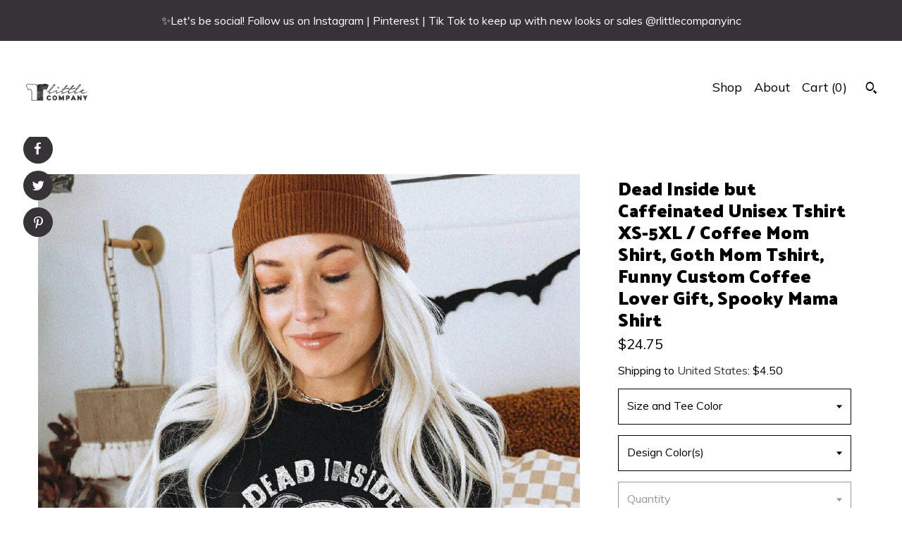

--- FILE ---
content_type: text/html; charset=UTF-8
request_url: https://www.rlittlecompany.com/listing/1360298929/dead-inside-but-caffeinated-unisex
body_size: 25432
content:
<!DOCTYPE html>
<html prefix="og: http://ogp.me/ns#" lang="en">
    <head>
        <meta name="viewport" content="width=device-width, initial-scale=1, user-scalable=yes"/><meta property="content-type" content="text/html; charset=UTF-8" />
    <meta property="X-UA-Compatible" content="IE=edge" /><link rel="icon" href="https://i.etsystatic.com/10506367/r/isla/4f6a9a/25099844/isla_75x75.25099844_puofzjmb.jpg" type="image/x-icon" /><meta name="description" content="✖Please be sure to review the following description below before ordering!→SHIRT DETAILS←—————————————100% Cotton.Direct to Garment Printing.Unisex Tshirt/Size chart in pictures.When ordering, it is for ONE shirt and not a pair.Shirts do not come knotted up, or with " />

<meta property="og:url" content="https://www.rlittlecompany.com//listing/1360298929/dead-inside-but-caffeinated-unisex" />
<meta property="og:type" content="product" />
<meta property="og:title" content="Dead Inside but Caffeinated Unisex Tshirt XS-5XL / Coffee Mom Shirt, Goth Mom Tshirt, Funny Custom Coffee Lover Gift, Spooky Mama Shirt" />
<meta property="og:description" content="✖Please be sure to review the following description below before ordering!→SHIRT DETAILS←—————————————100% Cotton.Direct to Garment Printing.Unisex Tshirt/Size chart in pictures.When ordering, it is for ONE shirt and not a pair.Shirts do not come knotted up, or with " />
<meta property="og:image" content="https://i.etsystatic.com/10506367/r/il/99a51b/4696194771/il_fullxfull.4696194771_sgw9.jpg" />
<meta property="og:site_name" content="" />

<meta name="twitter:card" content="summary_large_image" />
<meta name="twitter:title" content="Dead Inside but Caffeinated Unisex Tshirt XS-5XL / Coffee Mom Shirt, Goth Mom Tshirt, Funny Custom Coffee Lover Gift, Spooky Mama Shirt" />
<meta name="twitter:description" content="✖Please be sure to review the following description below before ordering!→SHIRT DETAILS←—————————————100% Cotton.Direct to Garment Printing.Unisex Tshirt/Size chart in pictures.When ordering, it is for ONE shirt and not a pair.Shirts do not come knotted up, or with " />
<meta name="twitter:image" content="https://i.etsystatic.com/10506367/r/il/99a51b/4696194771/il_fullxfull.4696194771_sgw9.jpg" />


    <meta name="p:domain_verify" content="e01c8e30427f3efa33752f0de9d6903b"/><link rel="canonical" href="https://www.rlittlecompany.com/listing/1360298929/dead-inside-but-caffeinated-unisex" /><meta name="facebook-domain-verification" content="jpca9m3yhsuzkmzx5cp7y0q343dfs9" /><script nonce="1/QcYJQaPGXsv7X2WTxBNn2T">
    !function(e){var r=e.__etsy_logging={};r.errorQueue=[],e.onerror=function(e,o,t,n,s){r.errorQueue.push([e,o,t,n,s])},r.firedEvents=[];r.perf={e:[],t:!1,MARK_MEASURE_PREFIX:"_etsy_mark_measure_",prefixMarkMeasure:function(e){return"_etsy_mark_measure_"+e}},e.PerformanceObserver&&(r.perf.o=new PerformanceObserver((function(e){r.perf.e=r.perf.e.concat(e.getEntries())})),r.perf.o.observe({entryTypes:["element","navigation","longtask","paint","mark","measure","resource","layout-shift"]}));var o=[];r.eventpipe={q:o,logEvent:function(e){o.push(e)},logEventImmediately:function(e){o.push(e)}};var t=!(Object.assign&&Object.values&&Object.fromEntries&&e.Promise&&Promise.prototype.finally&&e.NodeList&&NodeList.prototype.forEach),n=!!e.CefSharp||!!e.__pw_resume,s=!e.PerformanceObserver||!PerformanceObserver.supportedEntryTypes||0===PerformanceObserver.supportedEntryTypes.length,a=!e.navigator||!e.navigator.sendBeacon,p=t||n,u=[];t&&u.push("fp"),s&&u.push("fo"),a&&u.push("fb"),n&&u.push("fg"),r.bots={isBot:p,botCheck:u}}(window);
</script>
        <title>Dead Inside but Caffeinated Unisex Tshirt XS-5XL / Coffee Mom Shirt, Goth Mom Tshirt, Funny Custom Coffee Lover Gift, Spooky Mama Shirt</title>
    <link rel="stylesheet" href="https://www.etsy.com/ac/sasquatch/css/custom-shops/themes/pearl/main.2ee84c9600b38b.css" type="text/css" />
        <style id="font-style-override">
    @import url(https://fonts.googleapis.com/css?family=Palanquin+Dark:400,700|Muli:400,700);

    body, .btn, button {
        font-family: 'Muli';
    }

    h1, .h1, h2, .h2, h3, .h3, h4,
    .h4, h5, .h5, h6, .h6 {
        font-family: 'Palanquin Dark';
        font-weight: 700;
    }

    strong, .strong {
        font-weight: 700;
    }

    .primary-font {
        font-family: 'Palanquin Dark';
    }

    .secondary-font {
        font-family: 'Muli';
    }

</style>
        <style id="theme-style-overrides"> body {  background: #FFFFFF;  color: #000000; } code, code a, .btn {  background: #363436;  color: #ffffff; } header {  background: #FFFFFF; } .compact-header .nav-wrapper, .compact-header nav {  background: #FFFFFF; } .compact-header nav {  background: #363436; } .compact-header nav li a, .compact-header nav li button {  color: #ffffff; } .compact-header button, .eu-dispute-link, .eu-dispute-content a, .policy-page .eu-dispute-trigger-link, .reviews .anchor-destination {  color: #000000; } .down-arrow {  color: #ffffff;  border-color: #363436; } .down-arrow:hover {  color: #363436;  border-color: #ffffff; } .carousel-arrow, .module-about-photos .about-photos-carousel .direction-button {  color: #ffffff;  background-color: #363436; } .carousel-arrow:hover, .module-about-photos .about-photos-carousel .direction-button:hover {  color: #363436;  background-color: #ffffff; } .listing-carousel .slick-arrow {  color: #363436; } header .shop-name, header a, .title, .price, .logo a {  color: #000000; } .listing-content .btn, .cart .btn, .shipping-form .btn, .subscribe-form-group .btn {  background: #363436;  border-color: #363436;  color: #ffffff; } .listing-content .btn:hover, .cart .btn:hover {  background: #363436; } header .nav-wrapper {  background-color: #FFFFFF;  color: #000000; } header .compact-header.hamburger-nav-open .nav-wrapper {  background: #363436;  color: #ffffff; } .full-header .nav-link:hover:after, .full-header .nav-link:after {  border-color: #363436 } .search .btn, .convos-form .btn {  background-color: #363436;  color: #ffffff; } .shop-sections-menu .menu-trigger {  background-color: #363436;  color: #ffffff; } .shop-sections-menu ul {  background-color: #363436;  color: #ffffff; } .shop-sections-menu ul li a {  color: #ffffff; } .listing-description a, .tab-content a, .about-text-container a, .post-content a, .shipping-locale a, .cart .cart-shipping-total a:hover, .reviews.anchor a {  color: #363436; } .shop-sections-nav .selected {  color: #ffffff; } .listing-card .image-wrapper:hover:after, .listing-card .image-wrapper:after {  border-color: #363436 } .listing-purchase-box .custom-select {  background: #FFFFFF;  border-color: #000000; } .listing-purchase-box .custom-select .caret:after {  color: #000000; } .listing-purchase-box .btn-primary {  background-color: #363436;  color: #ffffff; } .listing-share .ss-icon:before {  color: #ffffff;  background-color: #363436; } .listing-share .ss-icon.ss-facebook:before {  color: #363436;  background-color: #ffffff; } .listing-share li {  background-color: #363436; } .listing-tabs .tab-triggers li a.tab-selected {  border-bottom-color: #363436; } .listing-tabs .tab-triggers li a {  color: #000000; } .post-divider {  background: #363436; } .post-date > * {  background: #FFFFFF; } .dot-indicators button {  background: #000000; } .dot-indicators .slick-active button {  background: #363436;  border-color: #363436; } .post-tags .post-tag {  background: #363436;  color: #ffffff; } .pattern-blog.post-page .related-links a {  background: #FFFFFF;  color: #000000; } .tab-content .eu-dispute-trigger-link {  color: #363436; } .announcement {  background: #363436;  color: #ffffff; } .module-event-item {  border-color: #363436; }</style>
        
    </head>
    <body class="cart-overlay with-announcement" data-nnc="3:1768769491:kJwqe6VIX9LQ_JUxyp57yb943zmW:4c194d5f1bd5827fbf6582dee92c69d02f547c84f829dccb343885d4322a2de9" itemscope itemtype="http://schema.org/LocalBusiness">
        
        <div class="announcement with-link" data-ui="announcement">
    <a href="http://www.instagram.com/rlittlecompanyinc">
        <span class="announcement-message">
            ✨Let&#039;s be social! Follow us on Instagram | Pinterest | Tik Tok to keep up with new looks or sales @rlittlecompanyinc
        </span>
    </a>
</div>

<div class="content-wrapper listing page">

    <div data-module="peeking-header">
    <header>
        <div class="full-header header left-brand-right-nav
        
        
        title-and-icon
                
                has-icon
            
        ">
            <div class=" col-group">
                <div class="col-xs-6 primary-font">
                            <div class="region region-global" data-region="global">
    <div class="module pages-module module-shop-icon module-0 " data-module="shop-icon">
        <div class="module-inner" data-ui="module-inner">
            <img class="shop-icon" alt="" src="//i.etsystatic.com/10506367/r/isla/4f6a9a/25099844/isla_75x75.25099844_puofzjmb.jpg" srcset="//i.etsystatic.com/10506367/r/isla/4f6a9a/25099844/isla_fullxfull.25099844_puofzjmb.jpg 1048w,//i.etsystatic.com/10506367/r/isla/4f6a9a/25099844/isla_500x500.25099844_puofzjmb.jpg 500w,//i.etsystatic.com/10506367/r/isla/4f6a9a/25099844/isla_360x360.25099844_puofzjmb.jpg 360w,//i.etsystatic.com/10506367/r/isla/4f6a9a/25099844/isla_280x280.25099844_puofzjmb.jpg 280w,//i.etsystatic.com/10506367/r/isla/4f6a9a/25099844/isla_180x180.25099844_puofzjmb.jpg 180w,//i.etsystatic.com/10506367/r/isla/4f6a9a/25099844/isla_140x140.25099844_puofzjmb.jpg 140w,//i.etsystatic.com/10506367/r/isla/4f6a9a/25099844/isla_75x75.25099844_puofzjmb.jpg 75w" />
        </div>
    </div>
</div>
                </div>

                <div class="col-xs-6">
                    <ul class="nav">
                        
<li>
    <a href="/shop" >
        Shop
    </a>
</li>
                        
                        
<li>
    <a href="/about" >
        About
    </a>
</li>
                        
                        

                        
                        <li class="nav-cart">
                            <a href="#" data-module="cart-trigger" class="cart-trigger nav-link">
                                Cart (<span data-ui="cart-count">0</span>)
                            </a>
                        </li>
                        
                            <li>
                                    <div data-module="search-trigger" class="site-search">
        <button class="ss-etsy ss-search search-trigger" data-ui="search-trigger" aria-label="Search"></button>
        <form data-ui="search-bar" class="search" action="/search">
            <input name="q" type="text" placeholder="Search..." aria-label="Search">
            <input class="btn" type="submit" value="Go">
        </form>
        <div class="search-overlay"></div>
    </div>
                            </li>
                    </ul>
                </div>
            </div>
        </div>

        <div data-module="hamburger-nav" class="compact-header 
    
    title-and-icon
            
            has-icon
        
    ">
    <div class="nav-wrapper">
        <div class="col-group">
            <div class="col-xs-12">
                <button aria-label="toggle navigation" class="nav-toggle" data-ui="toggle">
                    <div class="patty"></div>
                </button>

                <div class="cart-trigger-wrapper">
                    <button data-module="cart-trigger" class="ss-etsy ss-cart cart-trigger" aria-label="Cart">
                        <span class="cart-count" data-ui="cart-count">0</span>
                    </button>
                </div>

                <div class="branding primary-font">
                    
                     <h2 class="h2 logo"> 
                        

    <a href="/" title="Home">
            <div class="logo-image-container">
                <img src="//i.etsystatic.com/10506367/r/isla/4f6a9a/25099844/isla_75x75.25099844_puofzjmb.jpg" srcset="//i.etsystatic.com/10506367/r/isla/4f6a9a/25099844/isla_360x360.25099844_puofzjmb.jpg 360w,//i.etsystatic.com/10506367/r/isla/4f6a9a/25099844/isla_280x280.25099844_puofzjmb.jpg 280w,//i.etsystatic.com/10506367/r/isla/4f6a9a/25099844/isla_180x180.25099844_puofzjmb.jpg 180w,//i.etsystatic.com/10506367/r/isla/4f6a9a/25099844/isla_140x140.25099844_puofzjmb.jpg 140w,//i.etsystatic.com/10506367/r/isla/4f6a9a/25099844/isla_75x75.25099844_puofzjmb.jpg 75w" alt="" />
            </div>
    </a>
                     </h2> 
                    
                </div>
            </div>
        </div>
        <nav>
            <ul class="primary-nav">
                    <li>
                        <form data-ui="search-bar" class="search" action="/search">
                            <div class="input-prepend-item">
                                <span class="ss-icon ss-search"></span>
                            </div>
                            <input name="q" type="search" aria-label="Search" placeholder="Search...">
                        </form>
                    </li>

                
<li>
    <a href="/shop" >
        Shop
    </a>
</li>
                
                
<li>
    <a href="/about" >
        About
    </a>
</li>
                
                
                
                <li>
                    <button data-module="cart-trigger" class="cart-trigger" aria-label="Cart">
                        Cart
                    </button>
                </li>
                
                            </ul>

            <div class="col-group col-centered">
                <div class="col-xs-12">
                    <ul class="secondary-nav">
                        
<li>
    <a href="/contact-us" >
        Contact Us
    </a>
</li>



<li>
    <a href="/policy" >
        Shipping and Policies
    </a>
</li>

                    </ul>
                        <ul class="related-links">
        <li>
            <a href="https://www.facebook.com/rlittlecompany/" target="_blank" aria-label="facebook">
                <span class="ss-icon ss-facebook" ></span>
            </a>
        </li>
        <li>
            <a href="https://www.tiktok.com/@rlittlecompanyinc" target="_blank" aria-label="shop-blog">
                <span class="ss-icon ss-shop-blog" ></span>
            </a>
        </li>
        <li>
            <a href="http://www.instagram.com/rlittlecompanyinc" target="_blank" aria-label="instagram">
                <span class="ss-icon ss-instagram" ></span>
            </a>
        </li>
</ul>
                </div>
            </div>
        </nav>
    </div>
</div>
    </header>
</div>

    <div class="main-content col-group">

        <div class="column-left col-xs-12 col-sm-6 col-md-8 col-xl-6">
            <h1 class="listing-title">
    Dead Inside but Caffeinated Unisex Tshirt XS-5XL / Coffee Mom Shirt, Goth Mom Tshirt, Funny Custom Coffee Lover Gift, Spooky Mama Shirt
</h1>
            <div class="listing-images">
                    <div data-ui="stacked-images" class="image-carousel stacked-images">
    <div data-ui="slides">
            <img src="https://i.etsystatic.com/10506367/r/il/99a51b/4696194771/il_fullxfull.4696194771_sgw9.jpg" data-ui="slide" class="listing-image zoom-image  clickable " alt="gallery photo"/>
            <img src="https://i.etsystatic.com/10506367/r/il/83e0b8/4647915648/il_fullxfull.4647915648_nyvi.jpg" data-ui="slide" class="listing-image zoom-image  clickable " alt="gallery photo"/>
            <img src="https://i.etsystatic.com/10506367/r/il/7aed29/4647910302/il_fullxfull.4647910302_ambq.jpg" data-ui="slide" class="listing-image zoom-image  clickable " alt="gallery photo"/>
            <img src="https://i.etsystatic.com/10506367/r/il/b25de8/4647923204/il_fullxfull.4647923204_9687.jpg" data-ui="slide" class="listing-image zoom-image  clickable " alt="gallery photo"/>
            <img src="https://i.etsystatic.com/10506367/r/il/63a4c3/4696193979/il_fullxfull.4696193979_sc80.jpg" data-ui="slide" class="listing-image zoom-image  clickable " alt="gallery photo"/>
            <img src="https://i.etsystatic.com/10506367/r/il/d0c41b/4400613744/il_fullxfull.4400613744_rxn7.jpg" data-ui="slide" class="listing-image zoom-image  clickable " alt="gallery photo"/>
            <img src="https://i.etsystatic.com/10506367/r/il/e277ac/4696143723/il_fullxfull.4696143723_7pvs.jpg" data-ui="slide" class="listing-image zoom-image  clickable " alt="gallery photo"/>
            <img src="https://i.etsystatic.com/10506367/r/il/2cb5c6/4696143541/il_fullxfull.4696143541_3owk.jpg" data-ui="slide" class="listing-image zoom-image  clickable " alt="gallery photo"/>
            <img src="https://i.etsystatic.com/10506367/r/il/78de60/4647904316/il_fullxfull.4647904316_en6n.jpg" data-ui="slide" class="listing-image zoom-image  clickable " alt="gallery photo"/>
            <img src="https://i.etsystatic.com/10506367/r/il/a254ec/4647904486/il_fullxfull.4647904486_2nco.jpg" data-ui="slide" class="listing-image zoom-image  clickable " alt="gallery photo"/>
    </div>
</div>


                    <div data-module="share" class="listing-share">
        <ul>
                <li>
                    <a href="#" class="facebook" aria-label="social media share for  facebook" data-url="//www.facebook.com/sharer.php?&u=https%3A%2F%2Fwww.rlittlecompany.com%2F%2Flisting%2F1360298929%2Fdead-inside-but-caffeinated-unisex&t=Dead+Inside+but+Caffeinated+Unisex+Tshirt+XS-5XL+%2F+Coffee+Mom+Shirt%2C+Goth+Mom+Tshirt%2C+Funny+Custom+Coffee+Lover+Gift%2C+Spooky+Mama+Shirt" data-ui="share-link" data-popup-height="400" data-popup-width="600">
                        <span class="ss-icon ss-facebook" ></span>
                    </a>
                </li>
                <li>
                    <a href="#" class="twitter" aria-label="social media share for  twitter" data-url="//twitter.com/intent/tweet?status=Dead+Inside+but+Caffeinated+Unisex+Tshirt+XS-5XL+%2F+Coffee+Mom+Shirt%2C+Goth+Mom+Tshirt%2C+Funny+Custom+Coffee+Lover+Gift%2C+Spooky+Mama+Shirt+https%3A%2F%2Fwww.rlittlecompany.com%2F%2Flisting%2F1360298929%2Fdead-inside-but-caffeinated-unisex" data-ui="share-link" data-popup-height="400" data-popup-width="600">
                        <span class="ss-icon ss-twitter" ></span>
                    </a>
                </li>
                <li>
                    <a href="#" class="pinterest" aria-label="social media share for  pinterest" data-url="//www.pinterest.com/pin/create/button/?url=https%3A%2F%2Fwww.rlittlecompany.com%2F%2Flisting%2F1360298929%2Fdead-inside-but-caffeinated-unisex&media=https%3A%2F%2Fi.etsystatic.com%2F10506367%2Fr%2Fil%2F99a51b%2F4696194771%2Fil_fullxfull.4696194771_sgw9.jpg&description=Dead+Inside+but+Caffeinated+Unisex+Tshirt+XS-5XL+%2F+Coffee+Mom+Shirt%2C+Goth+Mom+Tshirt%2C+Funny+Custom+Coffee+Lover+Gift%2C+Spooky+Mama+Shirt" data-ui="share-link" data-popup-height="600" data-popup-width="800">
                        <span class="ss-icon ss-pinterest" ></span>
                    </a>
                </li>
        </ul>
    </div>
            </div>

        </div>

        <div class="column-right col-xs-12 col-sm-6 col-md-4 col-xl-6">
            <div class="listing-content col-group">
                <div class="listing-purchase-box col-xl-6 col-xs-12" data-module="listing-purchase-box">
    <h1 class="listing-title">
    Dead Inside but Caffeinated Unisex Tshirt XS-5XL / Coffee Mom Shirt, Goth Mom Tshirt, Funny Custom Coffee Lover Gift, Spooky Mama Shirt
</h1><p class="listing-price">
    <span>
                <span data-ui="base-price">$24.75</span>

    </span>
</p>

    <img height="1" width="1" id="fb-view-content" data-title="Dead Inside but Caffeinated Unisex Tshirt XS-5XL / Coffee Mom Shirt, Goth Mom Tshirt, Funny Custom Coffee Lover Gift, Spooky Mama Shirt" style="display:none" src="https://www.facebook.com/tr?id=&amp;ev=ViewContent&amp;cd[currency]=USD&amp;cd[value]=24.75&amp;cd[content_name]=Dead Inside but Caffeinated Unisex Tshirt XS-5XL / Coffee Mom Shirt, Goth Mom Tshirt, Funny Custom Coffee Lover Gift, Spooky Mama Shirt"/>
                <div class="shipping-locale" data-module="shipping-trigger">
        <div class="shipping-locale-details " data-ui="shipping-locale-details">
            <span>Shipping to </span>
            <a href="#" data-ui="shipping-country">United States</a>:
            <span data-ui="free-shipping" class="hidden">Free</span>
            <span data-ui="shipping-cost">$4.50</span>
        </div>

    </div>
        <form data-ui="form">
    <div data-ui="variation-selects">
        <div class="custom-select" data-variation-select data-ui="custom-select" data-selected-prefix="Size and Tee Color: " data-error-text="Please select an option">
    <div class="custom-select-label"><br></div>
    <div class="caret"></div>

    <select name="listing_variation_id">
        <option value="" selected>
            Size and Tee Color
        </option>
        <option value="3063230782">
            XS MAROON
        </option>
        <option value="3063230786">
            S MAROON
        </option>
        <option value="3078550929">
            M MAROON
        </option>
        <option value="3063230788">
            L MAROON
        </option>
        <option value="3063230792">
            XL MAROON
        </option>
        <option value="3078550931">
            2XL MAROON
        </option>
        <option value="3063230796">
            XS WHITE
        </option>
        <option value="3063230798">
            S WHITE
        </option>
        <option value="3063230800">
            M WHITE
        </option>
        <option value="3078550935">
            L WHITE
        </option>
        <option value="3078550937">
            XL WHITE
        </option>
        <option value="3078550939">
            2XL WHITE
        </option>
        <option value="3063230804">
            XS BLACK
        </option>
        <option value="3078550943">
            S BLACK
        </option>
        <option value="3078550945">
            M BLACK
        </option>
        <option value="3063230812">
            L BLACK
        </option>
        <option value="3063230814">
            XL BLACK
        </option>
        <option value="3063230818">
            2XL BLACK
        </option>
        <option value="3078550947">
            XS NAVY
        </option>
        <option value="3063230822">
            S NAVY
        </option>
        <option value="3063230824">
            M  NAVY
        </option>
        <option value="3078550951">
            L NAVY
        </option>
        <option value="3063230832">
            XL NAVY
        </option>
        <option value="3063230836">
            2XL NAVY
        </option>
        <option value="3063230838">
            XS RED
        </option>
        <option value="3063230840">
            S RED
        </option>
        <option value="3078550955">
            M RED
        </option>
        <option value="3063230844">
            L RED
        </option>
        <option value="3078550963">
            XL RED
        </option>
        <option value="3078550965">
            2XL RED
        </option>
        <option value="3078550971">
            XS HEATHER GRAY
        </option>
        <option value="3078550973">
            S HEATHER GRAY
        </option>
        <option value="3063230856">
            M HEATHER GRAY
        </option>
        <option value="3063230860">
            L HEATHER GRAY
        </option>
        <option value="3078550975">
            XL HEATHER GRAY
        </option>
        <option value="3063230866">
            2XL HEATHER GRAY
        </option>
        <option value="3063230874">
            XS PINK
        </option>
        <option value="3078550989">
            S PINK
        </option>
        <option value="3063230878">
            M PINK
        </option>
        <option value="3063230882">
            L PINK
        </option>
        <option value="3063230884">
            XL PINK
        </option>
        <option value="3078551007">
            2XL PINK
        </option>
        <option value="3078551009">
            XS ROYAL
        </option>
        <option value="3063230894">
            S ROYAL
        </option>
        <option value="3063230898">
            M ROYAL
        </option>
        <option value="3078551011">
            L ROYAL
        </option>
        <option value="3078551015">
            XL ROYAL
        </option>
        <option value="3063230900">
            2XL ROYAL
        </option>
        <option value="3078551017">
            XS LIGHT PINK
        </option>
        <option value="3063230904">
            S LIGHT PINK
        </option>
        <option value="3078551019">
            M LIGHT PINK
        </option>
        <option value="3078551021">
            L LIGHT PINK
        </option>
        <option value="3063230908">
            XL LIGHT PINK
        </option>
        <option value="3078551025">
            2XL LIGHT PINK
        </option>
        <option value="3078551027">
            XS TAN
        </option>
        <option value="3063230910">
            S TAN
        </option>
        <option value="3063230912">
            M TAN
        </option>
        <option value="3063230916">
            L TAN
        </option>
        <option value="3078551031">
            XL TAN
        </option>
        <option value="3078551033">
            2XL TAN
        </option>
        <option value="3063230918">
            XS ASPHALT
        </option>
        <option value="3063230920">
            S ASPHALT
        </option>
        <option value="3078551037">
            M ASPHALT
        </option>
        <option value="3063230924">
            L ASPHALT
        </option>
        <option value="3078551039">
            XL ASPHALT
        </option>
        <option value="3063230928">
            2XL ASPHALT
        </option>
        <option value="3078551041">
            OPTION FOR 3XL
        </option>
        <option value="3063230932">
            OPTION FOR 4XL
        </option>
        <option value="3063230934">
            OPTION FOR 5XL
        </option>
    </select>
</div>
<div class="custom-select" data-variation-select data-ui="custom-select" data-selected-prefix="Design Color(s): " data-error-text="Please select an option">
    <div class="custom-select-label"><br></div>
    <div class="caret"></div>

    <select name="listing_variation_id">
        <option value="" selected>
            Design Color(s)
        </option>
        <option value="3078550923">
            Print As Is
        </option>
        <option value="3063230784">
            Custom
        </option>
    </select>
</div>
<div class="custom-select disabled" data-variation-select data-ui="custom-select" data-selected-prefix="Quantity: " data-error-text="Please select a quantity">
    <div class="custom-select-label"><br></div>
    <div class="caret"></div>

    <select name="quantity" disabled>
        <option value="">
            Quantity
        </option>
        <option value="1">
            1
        </option>
        <option value="2">
            2
        </option>
        <option value="3">
            3
        </option>
        <option value="4">
            4
        </option>
        <option value="5">
            5
        </option>
        <option value="6">
            6
        </option>
        <option value="7">
            7
        </option>
        <option value="8">
            8
        </option>
        <option value="9">
            9
        </option>
        <option value="10">
            10
        </option>
        <option value="11">
            11
        </option>
        <option value="12">
            12
        </option>
        <option value="13">
            13
        </option>
        <option value="14">
            14
        </option>
        <option value="15">
            15
        </option>
        <option value="16">
            16
        </option>
        <option value="17">
            17
        </option>
        <option value="18">
            18
        </option>
        <option value="19">
            19
        </option>
        <option value="20">
            20
        </option>
        <option value="21">
            21
        </option>
        <option value="22">
            22
        </option>
        <option value="23">
            23
        </option>
        <option value="24">
            24
        </option>
        <option value="25">
            25
        </option>
        <option value="26">
            26
        </option>
        <option value="27">
            27
        </option>
        <option value="28">
            28
        </option>
        <option value="29">
            29
        </option>
        <option value="30">
            30
        </option>
        <option value="31">
            31
        </option>
        <option value="32">
            32
        </option>
        <option value="33">
            33
        </option>
        <option value="34">
            34
        </option>
        <option value="35">
            35
        </option>
        <option value="36">
            36
        </option>
        <option value="37">
            37
        </option>
        <option value="38">
            38
        </option>
        <option value="39">
            39
        </option>
        <option value="40">
            40
        </option>
        <option value="41">
            41
        </option>
        <option value="42">
            42
        </option>
        <option value="43">
            43
        </option>
        <option value="44">
            44
        </option>
        <option value="45">
            45
        </option>
        <option value="46">
            46
        </option>
        <option value="47">
            47
        </option>
        <option value="48">
            48
        </option>
        <option value="49">
            49
        </option>
        <option value="50">
            50
        </option>
        <option value="51">
            51
        </option>
        <option value="52">
            52
        </option>
        <option value="53">
            53
        </option>
        <option value="54">
            54
        </option>
        <option value="55">
            55
        </option>
        <option value="56">
            56
        </option>
        <option value="57">
            57
        </option>
        <option value="58">
            58
        </option>
        <option value="59">
            59
        </option>
        <option value="60">
            60
        </option>
        <option value="61">
            61
        </option>
        <option value="62">
            62
        </option>
        <option value="63">
            63
        </option>
        <option value="64">
            64
        </option>
        <option value="65">
            65
        </option>
        <option value="66">
            66
        </option>
        <option value="67">
            67
        </option>
        <option value="68">
            68
        </option>
        <option value="69">
            69
        </option>
        <option value="70">
            70
        </option>
        <option value="71">
            71
        </option>
        <option value="72">
            72
        </option>
        <option value="73">
            73
        </option>
        <option value="74">
            74
        </option>
        <option value="75">
            75
        </option>
        <option value="76">
            76
        </option>
        <option value="77">
            77
        </option>
        <option value="78">
            78
        </option>
        <option value="79">
            79
        </option>
        <option value="80">
            80
        </option>
        <option value="81">
            81
        </option>
        <option value="82">
            82
        </option>
        <option value="83">
            83
        </option>
        <option value="84">
            84
        </option>
        <option value="85">
            85
        </option>
        <option value="86">
            86
        </option>
        <option value="87">
            87
        </option>
        <option value="88">
            88
        </option>
        <option value="89">
            89
        </option>
        <option value="90">
            90
        </option>
        <option value="91">
            91
        </option>
        <option value="92">
            92
        </option>
        <option value="93">
            93
        </option>
        <option value="94">
            94
        </option>
        <option value="95">
            95
        </option>
        <option value="96">
            96
        </option>
        <option value="97">
            97
        </option>
        <option value="98">
            98
        </option>
        <option value="99">
            99
        </option>
        <option value="100">
            100
        </option>
        <option value="101">
            101
        </option>
        <option value="102">
            102
        </option>
        <option value="103">
            103
        </option>
        <option value="104">
            104
        </option>
        <option value="105">
            105
        </option>
        <option value="106">
            106
        </option>
        <option value="107">
            107
        </option>
        <option value="108">
            108
        </option>
        <option value="109">
            109
        </option>
        <option value="110">
            110
        </option>
        <option value="111">
            111
        </option>
        <option value="112">
            112
        </option>
        <option value="113">
            113
        </option>
        <option value="114">
            114
        </option>
        <option value="115">
            115
        </option>
        <option value="116">
            116
        </option>
        <option value="117">
            117
        </option>
        <option value="118">
            118
        </option>
        <option value="119">
            119
        </option>
        <option value="120">
            120
        </option>
        <option value="121">
            121
        </option>
        <option value="122">
            122
        </option>
        <option value="123">
            123
        </option>
        <option value="124">
            124
        </option>
        <option value="125">
            125
        </option>
        <option value="126">
            126
        </option>
        <option value="127">
            127
        </option>
        <option value="128">
            128
        </option>
        <option value="129">
            129
        </option>
        <option value="130">
            130
        </option>
        <option value="131">
            131
        </option>
        <option value="132">
            132
        </option>
        <option value="133">
            133
        </option>
        <option value="134">
            134
        </option>
        <option value="135">
            135
        </option>
        <option value="136">
            136
        </option>
        <option value="137">
            137
        </option>
        <option value="138">
            138
        </option>
        <option value="139">
            139
        </option>
        <option value="140">
            140
        </option>
        <option value="141">
            141
        </option>
        <option value="142">
            142
        </option>
        <option value="143">
            143
        </option>
        <option value="144">
            144
        </option>
        <option value="145">
            145
        </option>
        <option value="146">
            146
        </option>
        <option value="147">
            147
        </option>
        <option value="148">
            148
        </option>
        <option value="149">
            149
        </option>
        <option value="150">
            150
        </option>
        <option value="151">
            151
        </option>
        <option value="152">
            152
        </option>
        <option value="153">
            153
        </option>
        <option value="154">
            154
        </option>
        <option value="155">
            155
        </option>
        <option value="156">
            156
        </option>
        <option value="157">
            157
        </option>
        <option value="158">
            158
        </option>
        <option value="159">
            159
        </option>
        <option value="160">
            160
        </option>
        <option value="161">
            161
        </option>
        <option value="162">
            162
        </option>
        <option value="163">
            163
        </option>
        <option value="164">
            164
        </option>
        <option value="165">
            165
        </option>
        <option value="166">
            166
        </option>
        <option value="167">
            167
        </option>
        <option value="168">
            168
        </option>
        <option value="169">
            169
        </option>
        <option value="170">
            170
        </option>
        <option value="171">
            171
        </option>
        <option value="172">
            172
        </option>
        <option value="173">
            173
        </option>
        <option value="174">
            174
        </option>
        <option value="175">
            175
        </option>
        <option value="176">
            176
        </option>
        <option value="177">
            177
        </option>
        <option value="178">
            178
        </option>
        <option value="179">
            179
        </option>
        <option value="180">
            180
        </option>
        <option value="181">
            181
        </option>
        <option value="182">
            182
        </option>
        <option value="183">
            183
        </option>
        <option value="184">
            184
        </option>
        <option value="185">
            185
        </option>
        <option value="186">
            186
        </option>
        <option value="187">
            187
        </option>
        <option value="188">
            188
        </option>
        <option value="189">
            189
        </option>
        <option value="190">
            190
        </option>
        <option value="191">
            191
        </option>
        <option value="192">
            192
        </option>
        <option value="193">
            193
        </option>
        <option value="194">
            194
        </option>
        <option value="195">
            195
        </option>
        <option value="196">
            196
        </option>
        <option value="197">
            197
        </option>
        <option value="198">
            198
        </option>
        <option value="199">
            199
        </option>
        <option value="200">
            200
        </option>
        <option value="201">
            201
        </option>
        <option value="202">
            202
        </option>
        <option value="203">
            203
        </option>
        <option value="204">
            204
        </option>
        <option value="205">
            205
        </option>
        <option value="206">
            206
        </option>
        <option value="207">
            207
        </option>
        <option value="208">
            208
        </option>
        <option value="209">
            209
        </option>
        <option value="210">
            210
        </option>
        <option value="211">
            211
        </option>
        <option value="212">
            212
        </option>
        <option value="213">
            213
        </option>
        <option value="214">
            214
        </option>
        <option value="215">
            215
        </option>
        <option value="216">
            216
        </option>
        <option value="217">
            217
        </option>
        <option value="218">
            218
        </option>
        <option value="219">
            219
        </option>
        <option value="220">
            220
        </option>
        <option value="221">
            221
        </option>
        <option value="222">
            222
        </option>
        <option value="223">
            223
        </option>
        <option value="224">
            224
        </option>
        <option value="225">
            225
        </option>
        <option value="226">
            226
        </option>
        <option value="227">
            227
        </option>
        <option value="228">
            228
        </option>
        <option value="229">
            229
        </option>
        <option value="230">
            230
        </option>
        <option value="231">
            231
        </option>
        <option value="232">
            232
        </option>
        <option value="233">
            233
        </option>
        <option value="234">
            234
        </option>
        <option value="235">
            235
        </option>
        <option value="236">
            236
        </option>
        <option value="237">
            237
        </option>
        <option value="238">
            238
        </option>
        <option value="239">
            239
        </option>
        <option value="240">
            240
        </option>
        <option value="241">
            241
        </option>
        <option value="242">
            242
        </option>
        <option value="243">
            243
        </option>
        <option value="244">
            244
        </option>
        <option value="245">
            245
        </option>
        <option value="246">
            246
        </option>
        <option value="247">
            247
        </option>
        <option value="248">
            248
        </option>
        <option value="249">
            249
        </option>
        <option value="250">
            250
        </option>
        <option value="251">
            251
        </option>
        <option value="252">
            252
        </option>
        <option value="253">
            253
        </option>
        <option value="254">
            254
        </option>
        <option value="255">
            255
        </option>
        <option value="256">
            256
        </option>
        <option value="257">
            257
        </option>
        <option value="258">
            258
        </option>
        <option value="259">
            259
        </option>
        <option value="260">
            260
        </option>
        <option value="261">
            261
        </option>
        <option value="262">
            262
        </option>
        <option value="263">
            263
        </option>
        <option value="264">
            264
        </option>
        <option value="265">
            265
        </option>
        <option value="266">
            266
        </option>
        <option value="267">
            267
        </option>
        <option value="268">
            268
        </option>
        <option value="269">
            269
        </option>
        <option value="270">
            270
        </option>
        <option value="271">
            271
        </option>
        <option value="272">
            272
        </option>
        <option value="273">
            273
        </option>
        <option value="274">
            274
        </option>
        <option value="275">
            275
        </option>
        <option value="276">
            276
        </option>
        <option value="277">
            277
        </option>
        <option value="278">
            278
        </option>
        <option value="279">
            279
        </option>
        <option value="280">
            280
        </option>
        <option value="281">
            281
        </option>
        <option value="282">
            282
        </option>
        <option value="283">
            283
        </option>
        <option value="284">
            284
        </option>
        <option value="285">
            285
        </option>
        <option value="286">
            286
        </option>
        <option value="287">
            287
        </option>
        <option value="288">
            288
        </option>
        <option value="289">
            289
        </option>
        <option value="290">
            290
        </option>
        <option value="291">
            291
        </option>
        <option value="292">
            292
        </option>
        <option value="293">
            293
        </option>
        <option value="294">
            294
        </option>
        <option value="295">
            295
        </option>
        <option value="296">
            296
        </option>
        <option value="297">
            297
        </option>
        <option value="298">
            298
        </option>
        <option value="299">
            299
        </option>
        <option value="300">
            300
        </option>
        <option value="301">
            301
        </option>
        <option value="302">
            302
        </option>
        <option value="303">
            303
        </option>
        <option value="304">
            304
        </option>
        <option value="305">
            305
        </option>
        <option value="306">
            306
        </option>
        <option value="307">
            307
        </option>
        <option value="308">
            308
        </option>
        <option value="309">
            309
        </option>
        <option value="310">
            310
        </option>
        <option value="311">
            311
        </option>
        <option value="312">
            312
        </option>
        <option value="313">
            313
        </option>
        <option value="314">
            314
        </option>
        <option value="315">
            315
        </option>
        <option value="316">
            316
        </option>
        <option value="317">
            317
        </option>
        <option value="318">
            318
        </option>
        <option value="319">
            319
        </option>
        <option value="320">
            320
        </option>
        <option value="321">
            321
        </option>
        <option value="322">
            322
        </option>
        <option value="323">
            323
        </option>
        <option value="324">
            324
        </option>
        <option value="325">
            325
        </option>
        <option value="326">
            326
        </option>
        <option value="327">
            327
        </option>
        <option value="328">
            328
        </option>
        <option value="329">
            329
        </option>
        <option value="330">
            330
        </option>
        <option value="331">
            331
        </option>
        <option value="332">
            332
        </option>
        <option value="333">
            333
        </option>
        <option value="334">
            334
        </option>
        <option value="335">
            335
        </option>
        <option value="336">
            336
        </option>
        <option value="337">
            337
        </option>
        <option value="338">
            338
        </option>
        <option value="339">
            339
        </option>
        <option value="340">
            340
        </option>
        <option value="341">
            341
        </option>
        <option value="342">
            342
        </option>
        <option value="343">
            343
        </option>
        <option value="344">
            344
        </option>
        <option value="345">
            345
        </option>
        <option value="346">
            346
        </option>
        <option value="347">
            347
        </option>
        <option value="348">
            348
        </option>
        <option value="349">
            349
        </option>
        <option value="350">
            350
        </option>
        <option value="351">
            351
        </option>
        <option value="352">
            352
        </option>
        <option value="353">
            353
        </option>
        <option value="354">
            354
        </option>
        <option value="355">
            355
        </option>
        <option value="356">
            356
        </option>
        <option value="357">
            357
        </option>
        <option value="358">
            358
        </option>
        <option value="359">
            359
        </option>
        <option value="360">
            360
        </option>
        <option value="361">
            361
        </option>
        <option value="362">
            362
        </option>
        <option value="363">
            363
        </option>
        <option value="364">
            364
        </option>
        <option value="365">
            365
        </option>
        <option value="366">
            366
        </option>
        <option value="367">
            367
        </option>
        <option value="368">
            368
        </option>
        <option value="369">
            369
        </option>
        <option value="370">
            370
        </option>
        <option value="371">
            371
        </option>
        <option value="372">
            372
        </option>
        <option value="373">
            373
        </option>
        <option value="374">
            374
        </option>
        <option value="375">
            375
        </option>
        <option value="376">
            376
        </option>
        <option value="377">
            377
        </option>
        <option value="378">
            378
        </option>
        <option value="379">
            379
        </option>
        <option value="380">
            380
        </option>
        <option value="381">
            381
        </option>
        <option value="382">
            382
        </option>
        <option value="383">
            383
        </option>
        <option value="384">
            384
        </option>
        <option value="385">
            385
        </option>
        <option value="386">
            386
        </option>
        <option value="387">
            387
        </option>
        <option value="388">
            388
        </option>
        <option value="389">
            389
        </option>
    </select>
</div>


<input name="offeringId" type="hidden" value="" />
    </div>


    <div class="error-message hidden" data-ui="error-message" data-cart-error-msg="There was a cart error." data-multiple-errors-msg="Please select from the available options" data-generic-error="There was an error changing your options. Please try again in a few minutes." data-zero-inventory-error-msg="Sorry, this item has sold."></div>



    <div class="actions">
        <button type="submit" class="btn btn-primary"
                              data-ui="submit-button">
            <span data-ui="loading-indicator" class="spinner spinner-submit">
                <span>Loading</span>
            </span>

            <span>
                Add to cart
            </span>
        </button>
    </div>

    <input name="listingId" type="hidden" value="1360298929" />
</form>

    
    <a href="#" data-module="convo-trigger" data-convo-trigger-location="purchase-box" class="convo-trigger lighten" >
        Ask a question
    </a>
</div>
                    <div data-module="tabs" class="listing-tabs col-xl-6 col-xs-12">
        <ul class="tab-triggers">
            <li>
                <a href="#" data-ui="tab-trigger" class="tab-selected">
                    Details
                </a>
            </li>
            <li>
                <a href="#" data-ui="tab-trigger">
                    Shipping
                </a>
            </li>
        </ul>

        <div class="tab-contents">
            <div data-ui="tab-content" class="tab-content">
                    <div class="listing-description lighten">
                        <p>
                            ✖Please be sure to review the following description below before ordering!<br><br>→SHIRT DETAILS←<br>—————————————<br>100% Cotton.<br>Direct to Garment Printing.<br>Unisex Tshirt/Size chart in pictures.<br>When ordering, it is for ONE shirt and not a pair.<br>Shirts do not come knotted up, or with sleeves rolled (if pictured).<br>The accessories in the image are only for show and do not come with the product.<br><br>→CHANGE SHIRT STYLE←<br>—————————————<br>Love the design but want it on a different style shirt? No problem!<br>Go to the “Style Change” section in the shop and select the listing you desire to print on. You would only need to mark the design and design color in the notes at checkout! <br><br>→CUSTOM COLORS←<br>—————————————<br>Because we use direct to garment printing, we can print AS MANY COLORS as you would like Think of a direct to garment printer as a giant inkjet printer -- but for clothes! Pricing would be based on design size, instead of the amount of colors. So for orders you can request images, textures, patterns, flags, etc. at no extra cost. <br><br>►PLEASE NOTE◄<br>If you want one of the metallics or a glitter option will be a different price. <br>For metallic or glitter options -- if there is a distressed/eroded effect on the image, it will be removed as it will have to be cut as a solid image.<br><br>Proofs are sent for free after purchase if requested. To receive a custom design (colors/options not listed) proof before purchase, you will need one of the quick edit options from “request a custom design” listing. For an entirely new design, please contact us for the custom design process! <br><br>→HOW TO ORDER←<br>—————————————<br>If you are ordering multiple, you select the size and style for one then add it to your cart.<br>You continue to do the same thing until all the shirts you want are in your cart. Then you checkout! Please do not place separate orders, if you are shipping to the same location. <br><br>→FASTER PRODUCTION←<br>—————————————<br> ✖ ✖ If you are looking to have an order by a specific date, →PLEASE← check with us first to ensure the order can be completed.  ✖ ✖<br><br>There are multiple production time options at checkout for different arrival times.<br>If you have a question about shipping or shipping pricing, please contact the shop.<br><br>—————————————<br>© Copyright 2015-2023 R Little Company. All Rights Reserved.<br>No part of this website may be reproduced, distributed, performed, publicly displayed, or made into a derivative work without the permission of R Little Company.<br><br>→If you have any other questions not answered,<br>feel free to ask or check out the FAQ’s.
                        </p>
                    </div>
            </div>

            <div data-ui="tab-content" class="tab-content tab-content-hidden lighten">
                    <div class="structured-policy-page">
    <div class="structured-policies">
                <div class="structured-policy-section">
            <h3>Shipping from United States</h3>

<h4>Processing time</h4>
    <p>4-5 business days</p>


    <h4>Customs and import taxes</h4>
    <p>Buyers are responsible for any customs and import taxes that may apply. I'm not responsible for delays due to customs.</p>
</div>
        <div class="structured-policy-section">
    <h3>Payment Options</h3>
    <div class="b pb-xs-2 secure-options no-subheader">
        <span class="ss-etsy secure-lock ss-lock pr-xs-1"></span>Secure options
    </div>
    <ul class="payment-types">
        <li class="dc-icon-list">
            <span class="dc-payment-icon pi-visa"></span>
        </li>
        <li class="dc-icon-list">
            <span class="dc-payment-icon pi-mastercard"></span>
        </li>
        <li class="dc-icon-list">
            <span class="dc-payment-icon pi-amex"></span>
        </li>
        <li class="dc-icon-list">
            <span class="dc-payment-icon pi-discover"></span>
        </li>
        <li class="dc-icon-list">
            <span class="dc-payment-icon pi-paypal"></span>
        </li>
        <li class="dc-icon-list">
            <span class="dc-payment-icon pi-apple-pay"></span>
        </li>
        <li class="dc-icon-list">
            <span class="dc-payment-icon pi-sofort"></span>
        </li>
        <li class="dc-icon-list">
            <span class="dc-payment-icon pi-ideal"></span>
        </li>
        <li class="dc-icon-list text-gray-lighter text-smaller">
            <span class="dc-payment-icon pi-giftcard mr-xs-1"></span> <span class="text-smaller">Accepts Etsy gift cards </span>
        </li>
</ul>
</div>        <div class="structured-policy-section">
    <h3>Returns & Exchanges</h3>


        <h4>I gladly accept returns, exchanges, and cancellations</h4>
        <p>Just contact me within: 5 days of delivery</p>

        <p>Ship items back to me within: 7 days of delivery</p>

        <p class=">Request a cancellation within: 2 days of purchase</p>

    <h4></h4>
    <p>But please contact me if you have any problems with your order.</p>

            <h4>The following items can't be returned or exchanged</h4>
            <p>Because of the nature of these items, unless they arrive damaged or defective, I can't accept returns for:</p>
            <ul class="bullet-points">
                        <li>Custom or personalized orders</li>
                        <li>Digital downloads</li>
                        <li>Items on sale</li>
            </ul>


        <h4>Questions about your order?</h4>
        <p>Please contact me if you have any problems with your order.</p>
</div>
                    <div class="structured-policy-section structured-faqs">
        <h3>Frequently Asked Questions</h3>
                    <h4>CAN I GET A BULK DISCOUNT? DO I GET A DISCOUNT IF I ORDER MORE?</h4>
                    <p>Yes, bulk discounts start at 10+ shirts. You can use code "10FOR10" for 10% off your order, code "15FOR15" for 15% off 15+, and code "20FOR20" for 20% off 20+.<br />
<br />
If you just barely make it at 9 shirts, you can use code "SOCLOSE" for 5% off.<br />
<br />
Should you wish for an even larger quantity and have a budget, please reach out so we can see what can be done!</p>
                    <h4>WHAT SIZE DO I GET?</h4>
                    <p>Size charts are located in the photos of each listing! Please ALWAYS refer to the measurements versus the size listed in the size chart for the best result.<br />
<br />
If you do not know your measurements, we suggest locating a garment you currently have and love the fit of to measure. You would lay the garment on a flat surface and measure the width and length in order to compare with the size charts. <br />
<br />
Please note, if you are the exact measurement of the size chart, that garment will give you a fitted look since both measurements match. If you wish for a looser fit, we recommend sizing up one. For an oversized look, we recommend sizing up two sizes.</p>
                    <h4>CARE INSTRUCTIONS?</h4>
                    <p>Wash inside out on cold and air dry for the best results.<br />
<br />
It is best to avoid fabric softeners + bleach as both can damage the print. We recommend and use white vinegar in our washing machine as a natural fabric softener and it works fantastically -- no, it does not make your clothes stinky (quite the opposite actually)! <br />
<br />
If drying is desired, dry on low heat for a short amount of time (5-10 minutes) and let the rest air dry. It releases the wrinkles, but prevents print damage. High heat can cause damage to the image and shorten the life span of your garment.</p>
                    <h4>CAN I RETURN SOMETHING?</h4>
                    <p>Because we have a lot of event based products, returns are shorter and are accepted if postmarked within 7 days of the posted delivery date. Should you have a conflict, please notify us ahead of time. <br />
<br />
*If it was customized, a hat, a keychain, or a clearance item, it is FINAL SALE.*<br />
<br />
We do not purchase shipping labels for returns nor refund shipping when an item is returned. For tees/tanks/long sleeves shipped ground, $6 is not refunded (+$1.50 for each additional item). For hoodies/zip hoodies shipped ground, $10 is not refunded (+$2 for each additional item). Additional fees apply if the order was shipped priority mail or express mail. <br />
<br />
Rush shipping is NONREFUNDABLE once an order has shipped.</p>
                    <h4>I WANT MY SHIRT BY A CERTAIN DATE! HOW LONG DOES IT TAKE TO SHIP?</h4>
                    <p>Minus clearance items, everything is made to order in house! Standard production is 4-5 business days and ground mail is 2-5 days.<br />
<br />
There are multiple rush options in the shipping section at checkout to shorten production time and quicken shipping.<br />
**Please DO NOT use the estimated dates as Etsy does not take into account that we manually update production times.** <br />
<br />
Your best bet is to message us! Please send us the date you need an order DELIVERED by so we can recommend the best option.</p>
                    <h4>CAN I CUSTOM ORDER A SHIRT? IS THERE A MINIMUM PURCHASE!</h4>
                    <p>One of the best things we offer is the ability to custom order anything! We also do not require a minimum purchase for customization, so you can order as many as you would like! <br />
<br />
If you desire a proof of color/name changes to a listing BEFORE purchase, you are required to order the “QUICK EDIT” option from our custom design listing. This purchase would apply to your order.<br />
<br />
If you are requesting an entirely new design that is not in the shop, you will be subject to a design fee ($40-$200) depending on the amount of work required and if you would like to keep the art file.<br />
<br />
You can find more information in the “CUSTOM DESIGN” section of the shop with the custom design listing. Design fees are NONREFUNDABLE. <br />
<br />
Contact us for more details!</p>
                    <h4>SOMETHING CAME UP, CAN I CANCEL MY ORDER?</h4>
                    <p>Orders can be cancelled and refunded within 48 hours as long as they have not shipped. If it was a custom order and items were already produced, we cannot refund you for the completed items. After 48 hours, your order has already begun so it no longer can be canceled. <br />
<br />
Because of this, please be sure to always double check your order form for the correct information and contact us about any upcoming deadline. We don't know unless you tell us!</p>
                    <h4>MY PACKAGE HAS BEEN MARKED "DELIVERED", BUT IT IS MISSING</h4>
                    <p>Write us, but please also contact USPS ASAP! USPS is the one who handled your package so they will be able to provide more answers than us. USPS has a GPS scanner to locate where your package was scanned upon delivery. Sometimes they prematurely mark it as delivered or deliver it to your neighbor so it is also best to check with all of those around you, ESPECIALLY in apartment buildings. <br />
<br />
As much as we would like to, we cannot ship out a new package on anything marked delivered. However we are happy to help with placing a new order at a discounted rate for you and will add on signature delivery so it does not miss getting to you. <br />
<br />
Should your package remain missing after USPS’ inquiry, please let us know so we can file a claim.</p>
    </div>
    </div>
</div>
            </div>
        </div>
    </div>
                            </div>
        </div>
    </div>
</div>

<footer data-module="footer">
        
    <div class="content-wrapper">
        <div class="col-group">
            <div class="col-xs-12 col-group">
                <div class="col-xs-11 col-md-4">
                    <div class="footer-powered">
                        <span class="copyright truncated">&copy; 2026 .</span>
                        <a href="https://www.etsy.com/pattern?ref=rlittlecompany-pwrdby" target="_blank" data-no-preview-hijack>
    Powered by Etsy
</a>
                    </div>
                </div>

                <div class="col-xs-8">
                        <ul class="related-links">
        <li>
            <a href="https://www.facebook.com/rlittlecompany/" target="_blank" aria-label="facebook">
                <span class="ss-icon ss-facebook" ></span>
            </a>
        </li>
        <li>
            <a href="https://www.tiktok.com/@rlittlecompanyinc" target="_blank" aria-label="shop-blog">
                <span class="ss-icon ss-shop-blog" ></span>
            </a>
        </li>
        <li>
            <a href="http://www.instagram.com/rlittlecompanyinc" target="_blank" aria-label="instagram">
                <span class="ss-icon ss-instagram" ></span>
            </a>
        </li>
</ul>
                    <ul class="secondary-nav">
                        
<li>
    <a href="/contact-us" >
        Contact Us
    </a>
</li>



<li>
    <a href="/policy" >
        Shipping and Policies
    </a>
</li>

                    </ul>
                </div>
            </div>
        </div>
    </div>
</footer>

    <div data-module="cart" class="cart" role="dialog">
        <div class="store-cart-container" data-ui="cart-box" tabindex="0">
            <div class="store-cart-box">
                <div class="cart-header">
                        <span class="item-count">0 items in your cart</span>
                    <button class="close-cart" data-ui="close-cart" aria-label="Close">Close</button>
                    <button class="close-cart-x-button" data-ui="close-cart" aria-label="Close"> <span class="close-cart-x-icon"></span> </button>
                </div>

                <div class="cart-content clearfix" data-ui="cart-content">
                        <div class="cart-empty">
                            <h3>Keep shopping! :)</h3>
                        </div>
                </div>

            </div>
        </div>
    </div>
 <div class="impressum-form-container">
    <div class="impressum impressum-form" data-ui="impressum">
        <div class="inner-container">
            <div class="impressum-header">
                <h3>Legal imprint</h3>
                <div class="impressum-content" data-ui="impressum-content"></div>
            </div>
             <div class="impressum-close-btn form-button-container">
                <button class="btn" data-ui="impressum-close-btn">
                    <span class="btn-text">Close</span>
                </button>
            </div>
        </div>
    </div>
</div>
    <div data-ui="zoom" data-module="zoom" class="zoom-listing-carousel dot-indicators">
        <div data-ui="zoom-flag" class="zoom-flag"></div>
        <div class="zoom-share">
            <div data-module="share">
                <span class="share-text"> Share </span>
                    <a class="ss-icon" aria-label="social media share for  facebook" data-url="//www.facebook.com/sharer.php?&u=https%3A%2F%2Fwww.rlittlecompany.com%2F%2Flisting%2F1360298929%2Fdead-inside-but-caffeinated-unisex&t=Dead+Inside+but+Caffeinated+Unisex+Tshirt+XS-5XL+%2F+Coffee+Mom+Shirt%2C+Goth+Mom+Tshirt%2C+Funny+Custom+Coffee+Lover+Gift%2C+Spooky+Mama+Shirt" target="_blank" data-ui="share-link" data-popup-height="400" data-popup-width="600">
                        <span class="ss-icon ss-facebook"></span>
                    </a>
                    <a class="ss-icon" aria-label="social media share for  twitter" data-url="//twitter.com/intent/tweet?status=Dead+Inside+but+Caffeinated+Unisex+Tshirt+XS-5XL+%2F+Coffee+Mom+Shirt%2C+Goth+Mom+Tshirt%2C+Funny+Custom+Coffee+Lover+Gift%2C+Spooky+Mama+Shirt+https%3A%2F%2Fwww.rlittlecompany.com%2F%2Flisting%2F1360298929%2Fdead-inside-but-caffeinated-unisex" target="_blank" data-ui="share-link" data-popup-height="400" data-popup-width="600">
                        <span class="ss-icon ss-twitter"></span>
                    </a>
                    <a class="ss-icon" aria-label="social media share for  pinterest" data-url="//www.pinterest.com/pin/create/button/?url=https%3A%2F%2Fwww.rlittlecompany.com%2F%2Flisting%2F1360298929%2Fdead-inside-but-caffeinated-unisex&media=https%3A%2F%2Fi.etsystatic.com%2F10506367%2Fr%2Fil%2F99a51b%2F4696194771%2Fil_fullxfull.4696194771_sgw9.jpg&description=Dead+Inside+but+Caffeinated+Unisex+Tshirt+XS-5XL+%2F+Coffee+Mom+Shirt%2C+Goth+Mom+Tshirt%2C+Funny+Custom+Coffee+Lover+Gift%2C+Spooky+Mama+Shirt" target="_blank" data-ui="share-link" data-popup-height="600" data-popup-width="800">
                        <span class="ss-icon ss-pinterest"></span>
                    </a>
            </div>
        </div>
        <div data-ui="slides" class="listing-carousel-slides"></div>

        <div data-ui="prev-arrow" class="prev-arrow-radius click-radius">
            <button href="#" aria-label="show previous listing image" class="ss-icon ss-navigateleft prev arrow zoom-icon"></button>
        </div>
        <div data-ui="next-arrow" class="next-arrow-radius click-radius">
            <button href="#" aria-label="show next listing image" class="ss-icon ss-navigateright next arrow zoom-icon"></button>
        </div>
        <span data-ui="carousel-dots" class="dots"></span>
    </div>

<div class="shipping-form-container hidden" data-ui="shipping-modal">
    <div class="shipping-form-overlay" data-ui="shipping-form-overlay"></div>
    <div class="shipping-form">
        <div class="shipping-form-header">
            <span class="shipping-form-title">Get Shipping Cost</span>
            <button class="shipping-form-close" data-ui="close-shipping-form">Close</button>
        </div>
        <form data-ui="shipping-calculator-form">
    <div class="shipping-form-content">
        <div class="error hidden" data-ui="shipping-problem" >
            <p>There was a problem calculating your shipping. Please try again.</p>
        </div>
        <div class="custom-select shipping-calculator-custom-select" data-ui="custom-select">
            <div class="custom-select-label">Choose Country</div>
            <div class="caret"></div>
            <select aria-label=Choose Country name="country_id" data-ui="shipping-country">
                <option disabled selected>Choose Country</option>
                <option disabled>----------</option>
                    <option value="US"selected>United States</option>
            </select>
        </div>
        <div class="postal-code-container hidden" data-ui="shipping-postal-code-container">
            <label>Zip or Postal Code</label>
            <div class="error hidden" data-ui="postal-code-error" >
                <p>Please Enter a Valid Zip or Postal Code</p>
            </div>
            <input name="postal_code" class="postal-code-input" type="text" data-ui="shipping-postal-code" />
        </div>
            <input name="listing_id" type="hidden" value="1360298929" data-ui="listing-id"/>
    </div>
    <div class="shipping-form-footer">
        <div class="shipping-form-button-container">
            <button class="btn btn-primary" data-ui="submit-button">
                <span class="btn-text">Update</span>
            </button>
        </div>
    </div>
</form>
    </div>
</div>
        
        <script nonce="1/QcYJQaPGXsv7X2WTxBNn2T">
    window.Etsy = window.Etsy || {};
    window.Etsy.Context = {"page_guid":"10163cc5b2c4.2c0f8a4763b3a08008dc.00","clientlogger":{"is_enabled":true,"endpoint":"\/clientlog","logs_per_page":6,"id":"EuaWCNBKLQnvIs6Zu7C_OfrYfSed","digest":"f2616fe903560e0ea6daa06f83e5ddade6edc69a","enabled_features":["info","warn","error","basic","uncaught"]}};
</script>

<script nonce="1/QcYJQaPGXsv7X2WTxBNn2T">
    __webpack_public_path__ = "https://www.etsy.com/ac/evergreenVendor/js/en-US/"
</script>
    <script src="https://www.etsy.com/ac/evergreenVendor/js/en-US/vendor_bundle.1e397356b19ae5cf6c49.js" nonce="1/QcYJQaPGXsv7X2WTxBNn2T" defer></script>
    <script src="https://www.etsy.com/paula/v3/polyfill.min.js?etsy-v=v5&flags=gated&features=AbortController%2CDOMTokenList.prototype.@@iterator%2CDOMTokenList.prototype.forEach%2CIntersectionObserver%2CIntersectionObserverEntry%2CNodeList.prototype.@@iterator%2CNodeList.prototype.forEach%2CObject.preventExtensions%2CString.prototype.anchor%2CString.raw%2Cdefault%2Ces2015%2Ces2016%2Ces2017%2Ces2018%2Ces2019%2Ces2020%2Ces2021%2Ces2022%2Cfetch%2CgetComputedStyle%2CmatchMedia%2Cperformance.now" nonce="1/QcYJQaPGXsv7X2WTxBNn2T" defer></script>
    <script src="https://www.etsy.com/ac/evergreenVendor/js/en-US/custom-shops/themes/pearl/main.5ac0547824846a5d18ab.js" nonce="1/QcYJQaPGXsv7X2WTxBNn2T" defer></script>
        <script type='text/javascript' nonce='1/QcYJQaPGXsv7X2WTxBNn2T'>
    window.__etsy_logging=window.__etsy_logging||{perf:{}};window.__etsy_logging.url="\/\/www.etsy.com\/bcn\/beacon";window.__etsy_logging.defaults={"ab":{"xplat.runtime_config_service.ramp":["on","x","b4354c"],"custom_shops.buyer.SSL_base_redirect":["on","x","6b51d2"],"custom_shops.domains.multiple_connected_support":["on","x","ffc63f"],"osx.swedish_language":["off","x","4424ac"],"custom_shops.ssl_enabled":["on","x","74c2fc"],"custom_shops.language_translation_control":["on","x","211770"],"custom_shops.sellers.dashboard.pages":["on","x","12e2b2"],"iat.mt.de":["ineligible","e","6fe2bd"],"iat.mt.fr":["ineligible","e","781db2"],"made_for_cats.persotools.personalization_charging_cart":["off","x","74ea89"],"checkout.price_decreased_in_cart_message":["on","x","9e7469"],"checkout\/covid_shipping_restrictions":["ineligible","e","153e2d"],"checkout.memoize_purchase_state_verifier_error":["on","x","164c8f"],"checkout.use_memoized_purchase_state_data_to_verify_listing_restoration":["on","x","7aef85"],"checkout.split_shop_and_listing_cart_purchase_state_verification":["off","x","3cc63a"],"fulfillment_platform.country_to_country_multi_edd.web":["on","x","545db4"],"fulfillment_platform.country_to_country_multi_edd.boe":["ineligible","e","4b02c5"],"fulfillment_platform.usps_pm_faster_ga_experiment.web":["on","x","498eec"],"fulfillment_platform.usps_pm_faster_ga_experiment.mobile":["ineligible","e","20f21b"],"fulfillment_ml.ml_predicted_acceptance_scan.uk.operational":["on","x","74db8e"],"fulfillment_ml.ml_predicted_acceptance_scan.uk.experiment_web":["prod","x","9a5255"],"fulfillment_ml.ml_predicted_acceptance_scan.uk.experiment_mobile":["ineligible","e","865516"],"fulfillment_ml.ml_predicted_acceptance_scan.germany.operational":["off","x","4528ab"],"fulfillment_ml.ml_predicted_acceptance_scan.germany.experiment_web":["off","x","cac266"],"fulfillment_ml.ml_predicted_acceptance_scan.germany.experiment_mobile":["ineligible","e","9a29ab"],"fulfillment_platform.edd_cart_caching.web":["edd_and_arizona_cache","x","e313fc"],"fulfillment_platform.edd_cart_caching.mobile":["ineligible","e","ffb947"],"fulfillment_platform.consolidated_country_to_country_ml_times.experiment_web":["prod","x","2eac66"],"fulfillment_platform.consolidated_country_to_country_ml_times.experiment_mobile":["ineligible","e","81b585"],"android_image_filename_hack":["ineligible","e","9c9013"],"eu_crd_compliance.sellers":["on","x","1060a1"],"custom_shops.sellers.pattern_only_listings":["on","x","c9aef0"],"structured_data_attributes_order_dependent":["on","x","691833"],"disambiguate_usd_outside_usa":["ineligible","e","c8897d"],"builda_scss":["sasquatch","x","96bd82"],"web_components.mustache_filter_request":["on","x","fa4665"],"custom_shops.custom_pages.events":["on","x","6d3e42"],"custom_shops.custom_pages.gallery":["on","x","8fddb4"],"custom_shops.ad_track":["on","x","9a8e38"],"convos.guest_convos.guest_shardifier":["on","x","d9e244"],"custom_shops.sellers.search":["on","x","7a9a12"],"custom_shops.sellers.dashboard.module_featured":["on","x","9b0feb"],"custom_shops.sellers.secondary_font":["on","x","aa2c58"],"polyfills":["on","x","db574b"],"polyfill_experiment_4":["no_filtering","x","0e8409"]},"user_id":null,"page_guid":"10163cc5b2c4.2c0f8a4763b3a08008dc.00","page_guid_source":"guid-source-generated","version":1,"request_uuid":"EuaWCNBKLQnvIs6Zu7C_OfrYfSed","cdn-provider":"","header_fingerprint":"ua","header_signature":"5ea1461e449bce1cee11af152f6b3da8","ip_org":"Amazon.com","ref":"","loc":"http:\/\/www.rlittlecompany.com\/listing\/1360298929\/dead-inside-but-caffeinated-unisex","locale_currency_code":"USD","pref_language":"en-US","region":"US","detected_currency_code":"USD","detected_language":"en-US","detected_region":"US","isWhiteListedMobileDevice":false,"isMobileRequestIgnoreCookie":false,"isMobileRequest":false,"isMobileDevice":false,"isMobileSupported":false,"isTabletSupported":false,"isTouch":false,"isEtsyApp":false,"isPreviewRequest":false,"isChromeInstantRequest":false,"isMozPrefetchRequest":false,"isTestAccount":false,"isSupportLogin":false,"isInternal":false,"isInWebView":false,"botCheck":["da","dc","ua"],"isBot":true,"isSyntheticTest":false,"event_source":"customshops","browser_id":"pVhWHhnBithXIxc4QLVng6rmAIeJ","gdpr_tp":3,"gdpr_p":3,"transcend_strategy_consent_loaded_status":"FetchMiss","transcend_strategy_initial_fetch_time_ms":null,"transcend_strategy_consent_reconciled_time_ms":null,"legacy_p":3,"legacy_tp":3,"cmp_tp":false,"cmp_p":false,"device_identifier":{"source":"new_uaid_cookie","value":"pVhWHhnBithXIxc4QLVng6rmAIeJ"},"page_time":255,"load_strategy":"page_navigation"};
    !function(e,t){var n=e.__etsy_logging,o=n.url,i=n.firedEvents,a=n.defaults,r=a.ab||{},s=n.bots.botCheck,c=n.bots.isBot;n.mergeObject=function(e){for(var t=1;t<arguments.length;t++){var n=arguments[t];for(var o in n)Object.prototype.hasOwnProperty.call(n,o)&&(e[o]=n[o])}return e};!a.ref&&(a.ref=t.referrer),!a.loc&&(a.loc=e.location.href),!a.webkit_page_visibility&&(a.webkit_page_visibility=t.webkitVisibilityState),!a.event_source&&(a.event_source="web"),a.event_logger="frontend",a.isIosApp&&!0===a.isIosApp?a.event_source="ios":a.isAndroidApp&&!0===a.isAndroidApp&&(a.event_source="android"),s.length>0&&(a.botCheck=a.botCheck||[],a.botCheck=a.botCheck.concat(s)),a.isBot=c,t.wasDiscarded&&(a.was_discarded=!0);var v=function(t){if(e.XMLHttpRequest){var n=new XMLHttpRequest;n.open("POST",o,!0),n.send(JSON.stringify(t))}};n.updateLoc=function(e){e!==a.loc&&(a.ref=a.loc,a.loc=e)},n.adminPublishEvent=function(n){"function"==typeof e.CustomEvent&&t.dispatchEvent(new CustomEvent("eventpipeEvent",{detail:n})),i.push(n)},n.preparePEPerfBeaconAbMismatchEventIfNecessary=function(){if(!0===n.shouldLogAbMismatch){var e=n.abVariantsForMismatchEvent;for(var t in r)if(Object.prototype.hasOwnProperty.call(r,t)){var o=r[t];if(void 0!==o){var i=o[0];if(void 0!==i){var a=e[t];void 0===a&&(a={});var s=a[i];void 0===s&&(s=[]),s.push({name:"default",selector:o[1],hash:o[2]}),a[i]=s,e[t]=a}}}n.abVariantsForMismatchEvent=e}},n.sendEvents=function(t,i){var s=a;if("perf"===i){var c={event_logger:i};n.asyncAb&&(n.preparePEPerfBeaconAbMismatchEventIfNecessary(),c.ab=n.mergeObject({},n.asyncAb,r)),s=n.mergeObject({},a,c)}var f={events:t,shared:s};e.navigator&&"function"==typeof e.navigator.sendBeacon?function(t){t.events.forEach((function(e){e.attempted_send_beacon=!0})),e.navigator.sendBeacon(o,JSON.stringify(t))||(t.events.forEach((function(e){e.send_beacon_failed=!0})),v(t))}(f):v(f),n.adminPublishEvent(f)}}(window,document);
</script>

<script type='text/javascript' nonce='1/QcYJQaPGXsv7X2WTxBNn2T'>window.__etsy_logging.eventpipe.primary_complement={"attributes":{"guid":"10163cc5ba57.a9a2a3a4a67e1b5aa046.00","event_name":"default_primary_event_complementary","event_logger":"frontend","primary_complement":true}};!function(e){var t=e.__etsy_logging,i=t.eventpipe,n=i.primary_complement,o=t.defaults.page_guid,r=t.sendEvents,a=i.q,c=void 0,d=[],h=0,u="frontend",l="perf";function g(){var e,t,i=(h++).toString(16);return o.substr(0,o.length-2)+((t=2-(e=i).length)>0?new Array(t+1).join("0")+e:e)}function v(e){e.guid=g(),c&&(clearTimeout(c),c=void 0),d.push(e),c=setTimeout((function(){r(d,u),d=[]}),50)}!function(t){var i=document.documentElement;i&&(i.clientWidth&&(t.viewport_width=i.clientWidth),i.clientHeight&&(t.viewport_height=i.clientHeight));var n=e.screen;n&&(n.height&&(t.screen_height=n.height),n.width&&(t.screen_width=n.width)),e.devicePixelRatio&&(t.device_pixel_ratio=e.devicePixelRatio),e.orientation&&(t.orientation=e.orientation),e.matchMedia&&(t.dark_mode_enabled=e.matchMedia("(prefers-color-scheme: dark)").matches)}(n.attributes),v(n.attributes),i.logEvent=v,i.logEventImmediately=function(e){var t="perf"===e.event_name?l:u;e.guid=g(),r([e],t)},a.forEach((function(e){v(e)}))}(window);</script>
        <script nonce="1/QcYJQaPGXsv7X2WTxBNn2T">
    window.dataLayer = [
    {
        "tp_consent": "yes",
        "Language": "en-US",
        "Region": "US",
        "Currency": "USD",
        "UAID": "pVhWHhnBithXIxc4QLVng6rmAIeJ",
        "DetectedRegion": "US",
        "uuid": 1768769491,
        "request_start_time": 1768769491
    },
    {
        "event": "cstmSellerTrackerEvent",
        "cstmSellerTrackerID": "UA-119698046-2",
        "cstmSellerTrackerDomain": "www.rlittlecompany.com"
    }
];
</script>
<noscript>
    <iframe src="//www.googletagmanager.com/ns.html?id=GTM-TG543P"
        height="0" width="0" style="display:none;visibility:hidden"></iframe>
</noscript>
<script nonce='1/QcYJQaPGXsv7X2WTxBNn2T'>
(function(w,d,s,l,i){w[l]=w[l]||[];w[l].push({'gtm.start':
new Date().getTime(),event:'gtm.js'});var f=d.getElementsByTagName(s)[0],
j=d.createElement(s),dl=l!='dataLayer'?'&l='+l:'';j.async=true;j.src=
'//www.googletagmanager.com/gtm.js?id='+i+dl;var n=d.querySelector('[nonce]');
n&&j.setAttribute('nonce',n.nonce||n.getAttribute('nonce'));f.parentNode.insertBefore(j,f);
})(window,document,'script','dataLayer','GTM-TG543P');

</script>
        <script nonce="1/QcYJQaPGXsv7X2WTxBNn2T">
            window.PatternContext = {};
            window.PatternContext.ContactFormData = {"messages":{"contact_valid_name":"Please enter a valid name","contact_valid_email":"Please enter a valid Email","contact_msg_placeholder":"Click here to enter a message","contact_thanks_short":"Thanks for getting in touch!","contact_thanks_long":"We will get back to you as soon as we can. Meanwhile, you can check your email for receipt of the message.","contact_confirm":"Please confirm your email.","contact_signature":"Your friend,","contact_continue":"Continue Browsing","contact_loading":"Loading","contact_submit":"Submit","contact_email_label":"Email","contact_name_label":"Name","contact_terms":"By clicking submit, you agree to Etsy\u2019s <a href=\"http:\/\/www.etsy.com\/legal\/terms\" target=\"_blank\">Terms of Use<\/a> and <a href=\"http:\/\/www.etsy.com\/legal\/privacy\" target=\"_blank\">Privacy Policy<\/a>.","modal_close":"Close","general_contact_us":"Contact us"},"shop_display_name":"","listing":{"listing_id":1360298929,"shop_id":10506367,"user_id":26029585,"section_id":28924899,"title":"Dead Inside but Caffeinated Unisex Tshirt XS-5XL \/ Coffee Mom Shirt, Goth Mom Tshirt, Funny Custom Coffee Lover Gift, Spooky Mama Shirt","description":"\u2716Please be sure to review the following description below before ordering!<br><br>\u2192SHIRT DETAILS\u2190<br>\u2014\u2014\u2014\u2014\u2014\u2014\u2014\u2014\u2014\u2014\u2014\u2014\u2014<br>100% Cotton.<br>Direct to Garment Printing.<br>Unisex Tshirt\/Size chart in pictures.<br>When ordering, it is for ONE shirt and not a pair.<br>Shirts do not come knotted up, or with sleeves rolled (if pictured).<br>The accessories in the image are only for show and do not come with the product.<br><br>\u2192CHANGE SHIRT STYLE\u2190<br>\u2014\u2014\u2014\u2014\u2014\u2014\u2014\u2014\u2014\u2014\u2014\u2014\u2014<br>Love the design but want it on a different style shirt? No problem!<br>Go to the \u201cStyle Change\u201d section in the shop and select the listing you desire to print on. You would only need to mark the design and design color in the notes at checkout! <br><br>\u2192CUSTOM COLORS\u2190<br>\u2014\u2014\u2014\u2014\u2014\u2014\u2014\u2014\u2014\u2014\u2014\u2014\u2014<br>Because we use direct to garment printing, we can print AS MANY COLORS as you would like Think of a direct to garment printer as a giant inkjet printer -- but for clothes! Pricing would be based on design size, instead of the amount of colors. So for orders you can request images, textures, patterns, flags, etc. at no extra cost. <br><br>\u25baPLEASE NOTE\u25c4<br>If you want one of the metallics or a glitter option will be a different price. <br>For metallic or glitter options -- if there is a distressed\/eroded effect on the image, it will be removed as it will have to be cut as a solid image.<br><br>Proofs are sent for free after purchase if requested. To receive a custom design (colors\/options not listed) proof before purchase, you will need one of the quick edit options from \u201crequest a custom design\u201d listing. For an entirely new design, please contact us for the custom design process! <br><br>\u2192HOW TO ORDER\u2190<br>\u2014\u2014\u2014\u2014\u2014\u2014\u2014\u2014\u2014\u2014\u2014\u2014\u2014<br>If you are ordering multiple, you select the size and style for one then add it to your cart.<br>You continue to do the same thing until all the shirts you want are in your cart. Then you checkout! Please do not place separate orders, if you are shipping to the same location. <br><br>\u2192FASTER PRODUCTION\u2190<br>\u2014\u2014\u2014\u2014\u2014\u2014\u2014\u2014\u2014\u2014\u2014\u2014\u2014<br> \u2716 \u2716 If you are looking to have an order by a specific date, \u2192PLEASE\u2190 check with us first to ensure the order can be completed.  \u2716 \u2716<br><br>There are multiple production time options at checkout for different arrival times.<br>If you have a question about shipping or shipping pricing, please contact the shop.<br><br>\u2014\u2014\u2014\u2014\u2014\u2014\u2014\u2014\u2014\u2014\u2014\u2014\u2014<br>\u00a9 Copyright 2015-2023 R Little Company. All Rights Reserved.<br>No part of this website may be reproduced, distributed, performed, publicly displayed, or made into a derivative work without the permission of R Little Company.<br><br>\u2192If you have any other questions not answered,<br>feel free to ask or check out the FAQ\u2019s.","quantity":389,"state":"active","url":{"full":"\/\/www.rlittlecompany.com\/listing\/1360298929\/dead-inside-but-caffeinated-unisex","relative":"\/listing\/1360298929\/dead-inside-but-caffeinated-unisex","is_current":true},"non_taxable":false,"featured_rank":-1,"is_available":true,"create_date":1758665706,"update_date":1767547822,"shop_subdomain_listing_url":"https:\/\/rlittlecompany.etsy.com\/listing\/1360298929","price":"24.75","price_int":2475,"currency_code":"USD","currency_symbol":"$","is_featured":false,"is_retail":true,"is_pattern":true,"is_reserved":false,"is_reserved_listing":false,"is_private":false,"is_frozen":false,"is_fixed_cost":true,"is_sold_out":false,"is_deleted":false,"is_on_vacation":false,"is_active":true,"is_editable":true,"is_renewable":true,"is_copyable":true,"is_deletable":true,"favorites":10,"views":0,"alternate_translation_title":null,"alternate_translation_description":null,"category_name":"","category_tags":[],"shop_name":"RLittleCompany","seller_avatar":"https:\/\/i.etsystatic.com\/iusa\/aac43a\/113241866\/iusa_75x75.113241866_r1d0.jpg?version=0","section_name":"SPOOKY","tags":["dead inside","dancing skeleton tee","dead inside but","coffee lovers shirt","coffee tshirt","coffee tshirt women","spooky mama shirt","mama coffee shirt","goth tshirt","funny custom tshirt","goth mom tshirt","halloween coffee","coffee mom"],"materials":["direct to garment printing","cotton tee"],"ships_from_country":"US","images":["https:\/\/i.etsystatic.com\/10506367\/r\/il\/99a51b\/4696194771\/il_fullxfull.4696194771_sgw9.jpg","https:\/\/i.etsystatic.com\/10506367\/r\/il\/83e0b8\/4647915648\/il_fullxfull.4647915648_nyvi.jpg","https:\/\/i.etsystatic.com\/10506367\/r\/il\/7aed29\/4647910302\/il_fullxfull.4647910302_ambq.jpg","https:\/\/i.etsystatic.com\/10506367\/r\/il\/b25de8\/4647923204\/il_fullxfull.4647923204_9687.jpg","https:\/\/i.etsystatic.com\/10506367\/r\/il\/63a4c3\/4696193979\/il_fullxfull.4696193979_sc80.jpg","https:\/\/i.etsystatic.com\/10506367\/r\/il\/d0c41b\/4400613744\/il_fullxfull.4400613744_rxn7.jpg","https:\/\/i.etsystatic.com\/10506367\/r\/il\/e277ac\/4696143723\/il_fullxfull.4696143723_7pvs.jpg","https:\/\/i.etsystatic.com\/10506367\/r\/il\/2cb5c6\/4696143541\/il_fullxfull.4696143541_3owk.jpg","https:\/\/i.etsystatic.com\/10506367\/r\/il\/78de60\/4647904316\/il_fullxfull.4647904316_en6n.jpg","https:\/\/i.etsystatic.com\/10506367\/r\/il\/a254ec\/4647904486\/il_fullxfull.4647904486_2nco.jpg"],"image_keys":[{"image_type":"il","image_id":4696194771,"owner_id":10506367,"storage":237,"version":0,"secret":"sgw9","extension":"","full_width":"","full_height":"","color":"6E523E","blur_hash":"LGF=,UNd?boJ~qr=tRRP-oX8?b9F","hue":24,"saturation":44,"height":1670,"width":1111},{"image_type":"il","image_id":4647915648,"owner_id":10506367,"storage":225,"version":0,"secret":"nyvi","extension":"","full_width":"","full_height":"","color":"C39580","blur_hash":"LXHBxfIU~VRPx]xux[WB$yxuslt7","hue":18,"saturation":35,"height":1477,"width":1278},{"image_type":"il","image_id":4647910302,"owner_id":10506367,"storage":252,"version":0,"secret":"ambq","extension":"","full_width":"","full_height":"","color":"9B7C61","blur_hash":"LELp{jKQ?^?c_3?c%L%N-URigOIo","hue":27,"saturation":38,"height":1579,"width":1197},{"image_type":"il","image_id":4647923204,"owner_id":10506367,"storage":223,"version":0,"secret":"9687","extension":"","full_width":"","full_height":"","color":"996F57","blur_hash":"LSNmvTM__NxuR*t7%Mof8_xuo}WB","hue":21,"saturation":44,"height":1154,"width":1668},{"image_type":"il","image_id":4696193979,"owner_id":10506367,"storage":250,"version":0,"secret":"sc80","extension":"","full_width":"","full_height":"","color":"7F3D1D","blur_hash":"LFIhQzV?R5k;_Nn4o|R5xuSLx]x^","hue":19,"saturation":78,"height":1474,"width":1978},{"image_type":"il","image_id":4400613744,"owner_id":10506367,"storage":243,"version":0,"secret":"rxn7","extension":"","full_width":"","full_height":"","color":"BAB2B4","blur_hash":"LLD]h]xu~qt7E0xuNFt7xut6?bRj","hue":345,"saturation":5,"height":1561,"width":1953},{"image_type":"il","image_id":4696143723,"owner_id":10506367,"storage":242,"version":0,"secret":"7pvs","extension":"","full_width":"","full_height":"","color":"CBC4C1","blur_hash":"LJQvd$?a.mD%9ZoIV@RQ4nt8RiM{","hue":17,"saturation":5,"height":3000,"width":2462},{"image_type":"il","image_id":4696143541,"owner_id":10506367,"storage":231,"version":0,"secret":"3owk","extension":"","full_width":"","full_height":"","color":"2A2B38","blur_hash":"LPNdH[_3~X00tRD*x@ix9FRjRjx[","hue":235,"saturation":25,"height":2716,"width":3000},{"image_type":"il","image_id":4647904316,"owner_id":10506367,"storage":259,"version":0,"secret":"en6n","extension":"","full_width":"","full_height":"","color":"32251E","blur_hash":"LCQck:D%_4-pgMRkWAR%00RPITIB","hue":20,"saturation":40,"height":2777,"width":2985},{"image_type":"il","image_id":4647904486,"owner_id":10506367,"storage":224,"version":0,"secret":"2nco","extension":"","full_width":"","full_height":"","color":"BFB5A0","blur_hash":"LNOWvm~qWB4nRk?bRjD%?ba#t7t7","hue":40,"saturation":17,"height":3000,"width":2712}],"is_digital":false,"is_customizable":true,"language_to_use":"en-US","display_language":"en-US","available_languages":["en-US","MACHINE_de","MACHINE_fr","MACHINE_nl","MACHINE_es","MACHINE_it","MACHINE_ru"],"is_locked_for_bulk_edit":false,"has_variation_pricing":false,"money_price":{"amount":2475,"divisor":100,"currency_code":"USD","currency_formatted_short":"$24.75","currency_formatted_long":"$24.75 USD","currency_formatted_raw":"24.75"},"price_usd":2475,"payment_methods":["cc"],"when_made":"made_to_order","is_bestseller":false,"is_top_rated":false,"is_made_to_order":true,"taxonomy_node":{"id":482,"name":"T-shirts","children_ids":[],"path":"clothing.gender_neutral_adult_clothing.tops_and_tees.tshirts","type":{"seller":true,"buyer":true},"children":[],"level":3,"parent":"clothing.gender_neutral_adult_clothing.tops_and_tees","parent_id":478,"description":null,"page_title":"Gender-Neutral Adult T-shirts","nav_referent":null,"category_id":68887416,"full_path_taxonomy_ids":[374,465,478,482],"source_finder":"seller","attributeValueSets":[{"attribute":357,"possibleValues":[64,96,5216,128,5248,160,5280,192,5312,224,5344,256,2304,288,2400,4544,480,4704,4768,5121,65,97,5217,129,5249,161,5281,193,5313,225,4321,5345,257,2305,289,2401,4545,481,4673,4705,4769,5089,5122,1058,4130,66,98,5218,130,5250,162,5282,194,5314,226,5346,258,2306,290,2402,4546,4674,5090,5123,1059,4131,67,99,5219,131,5251,163,5283,195,5315,227,5347,259,2307,291,2403,4675,5091,1060,68,100,5220,132,5252,164,5284,196,5316,228,5348,260,4676,4740,5092,1061,69,101,5221,133,5253,165,5285,197,5317,229,5349,261,4677,4741,1062,70,102,5222,134,5254,166,5286,198,5318,230,5350,262,486,4678,4742,71,5223,135,5255,167,5287,199,5319,231,5351,487,2535,4679,4743,72,104,5224,136,5256,168,5288,5320,232,5352,264,488,2536,4744,4008,73,105,5225,137,5257,5289,201,5321,233,5353,265,2537,4649,4745,74,106,5226,138,5258,170,5290,202,5322,234,2282,5354,266,2378,2538,4650,4746,75,107,5227,139,5259,171,5291,203,5323,235,5355,267,2379,4651,4747,76,108,5228,140,5260,172,5292,204,5324,236,5356,268,2380,4652,4684,4748,77,109,5229,141,5261,173,5293,205,5325,237,5357,269,2381,2541,4653,4685,4749,78,110,5230,142,5262,174,5294,206,5326,238,5358,270,4654,4686,4750,79,5199,111,5231,143,5263,175,5295,239,5359,271,4655,4687,4751,4783,80,5200,112,5232,144,5264,176,5296,208,5328,240,5360,272,4656,4688,4752,81,5201,113,5233,145,5265,177,5297,209,5329,241,5361,273,4689,4753,4785,82,5202,114,5234,146,5266,178,5298,210,5330,242,5362,274,4658,4690,4754,51,83,5203,115,5235,147,5267,179,5299,211,5331,243,5363,275,3603,4659,4691,4755,52,84,5204,116,5236,148,5268,180,5300,212,5332,244,5364,276,4660,4692,4756,53,4149,85,5205,117,5237,149,5269,181,5301,213,5333,245,5365,277,4661,4693,4757,54,86,5206,118,5238,150,5270,182,5302,214,5334,246,5366,278,4662,4694,3702,4758,55,87,5207,119,5239,151,5271,183,5303,215,5335,247,279,4535,4663,4695,4759,56,88,5208,120,5240,152,5272,184,5304,5336,248,5368,280,312,4536,4664,4696,4760,57,89,5209,121,5241,153,5273,185,5305,217,5337,249,5369,281,4537,4665,4697,4761,5113,58,90,5210,122,5242,154,5274,186,5306,218,5338,250,5370,282,4538,4666,4698,4762,59,91,5211,123,5243,155,5275,187,5307,219,5339,251,5371,283,4507,4539,4667,4699,4763,60,92,5212,124,5244,156,5276,188,5308,220,5340,252,5372,284,4508,4540,4668,4700,4764,61,93,125,5245,157,5277,189,5309,221,5341,253,5373,285,3453,4541,4669,4701,4765,62,94,5214,126,158,5278,190,5310,222,5342,254,5374,286,4542,4670,4702,4766,63,95,5215,127,5247,159,5279,191,5311,223,5343,255,2303,5375,4543,479,4671,4703,4767],"selectedValues":[],"isRequired":false,"displayName":"Materials","maximumValuesAllowed":5,"version":"a8c03b6","taxonomyNode":482,"userInputValidator":null},{"attribute":2,"possibleValues":[],"selectedValues":[],"isRequired":false,"displayName":"Primary color","maximumValuesAllowed":5,"version":"a8c03b6","taxonomyNode":482,"userInputValidator":null},{"attribute":271,"possibleValues":[],"selectedValues":[],"isRequired":false,"displayName":"Secondary color","maximumValuesAllowed":5,"version":"a8c03b6","taxonomyNode":482,"userInputValidator":null},{"attribute":300,"possibleValues":[2144,2147,2149,2151,2133,2135,2137,2139,2141],"selectedValues":[],"isRequired":false,"displayName":"Size","maximumValuesAllowed":null,"version":"a8c03b6","taxonomyNode":482,"userInputValidator":null},{"attribute":739,"possibleValues":[144,162,5009,5018],"selectedValues":[],"isRequired":false,"displayName":"Sustainability","maximumValuesAllowed":3,"version":"a8c03b6","taxonomyNode":482,"userInputValidator":null},{"attribute":408,"possibleValues":[2668,2669,2670,2671,2672],"selectedValues":[],"isRequired":false,"displayName":"Sleeve length","maximumValuesAllowed":5,"version":"a8c03b6","taxonomyNode":482,"userInputValidator":null},{"attribute":409,"possibleValues":[2676,2678,2680,2686,2691,2692],"selectedValues":[],"isRequired":false,"displayName":"Neckline","maximumValuesAllowed":5,"version":"a8c03b6","taxonomyNode":482,"userInputValidator":null},{"attribute":378,"possibleValues":[2405,2533,2409,2544,2547,2548,2549,2551,2552,2393,474,2554,2555,2556,2557,2399],"selectedValues":[],"isRequired":false,"displayName":"Clothing style","maximumValuesAllowed":5,"version":"a8c03b6","taxonomyNode":482,"userInputValidator":null},{"attribute":3,"possibleValues":[32,12,14,15,16,50,19,22,2774,24,25,26,29,30,31],"selectedValues":[],"isRequired":false,"displayName":"Occasion","maximumValuesAllowed":5,"version":"a8c03b6","taxonomyNode":482,"userInputValidator":null},{"attribute":4,"possibleValues":[35,36,37,38,39,40,41,42,43,45,46,48,49,4562,4563,4564],"selectedValues":[],"isRequired":false,"displayName":"Holiday","maximumValuesAllowed":5,"version":"a8c03b6","taxonomyNode":482,"userInputValidator":null},{"attribute":426,"possibleValues":[],"selectedValues":[],"isRequired":false,"displayName":"Graphic","maximumValuesAllowed":null,"version":"a8c03b6","taxonomyNode":482,"userInputValidator":null}],"filters":{"buyer":[{"attribute":4,"values":[{"id":35,"name":"Christmas","version":"a8c03b6","scale":null,"eqTo":[],"value":"Christmas"},{"id":36,"name":"Cinco de Mayo","version":"a8c03b6","scale":null,"eqTo":[],"value":"Cinco de Mayo"},{"id":37,"name":"Easter","version":"a8c03b6","scale":null,"eqTo":[],"value":"Easter"},{"id":38,"name":"Father's Day","version":"a8c03b6","scale":null,"eqTo":[],"value":"Father's Day"},{"id":39,"name":"Halloween","version":"a8c03b6","scale":null,"eqTo":[],"value":"Halloween"},{"id":40,"name":"Hanukkah","version":"a8c03b6","scale":null,"eqTo":[],"value":"Hanukkah"},{"id":41,"name":"Independence Day","version":"a8c03b6","scale":null,"eqTo":[],"value":"Independence Day"},{"id":42,"name":"Kwanzaa","version":"a8c03b6","scale":null,"eqTo":[],"value":"Kwanzaa"},{"id":43,"name":"Mother's Day","version":"a8c03b6","scale":null,"eqTo":[],"value":"Mother's Day"},{"id":45,"name":"St Patrick's Day","version":"a8c03b6","scale":null,"eqTo":[],"value":"St Patrick's Day"},{"id":46,"name":"Thanksgiving","version":"a8c03b6","scale":null,"eqTo":[],"value":"Thanksgiving"},{"id":48,"name":"Valentine's Day","version":"a8c03b6","scale":null,"eqTo":[],"value":"Valentine's Day"},{"id":49,"name":"Veterans Day","version":"a8c03b6","scale":null,"eqTo":[],"value":"Veterans Day"}],"displayName":"Holiday","defaultScale":null},{"attribute":357,"values":[{"id":53,"name":"Acrylic","version":"a8c03b6","scale":null,"eqTo":[206,259],"value":"Acrylic"},{"id":61,"name":"Bamboo","version":"a8c03b6","scale":null,"eqTo":[184,286],"value":"Bamboo"},{"id":72,"name":"Burlap","version":"a8c03b6","scale":null,"eqTo":[118],"value":"Burlap"},{"id":74,"name":"Canvas","version":"a8c03b6","scale":null,"eqTo":[118],"value":"Canvas"},{"id":87,"name":"Chenille","version":"a8c03b6","scale":null,"eqTo":[118],"value":"Chenille"},{"id":90,"name":"Chiffon","version":"a8c03b6","scale":null,"eqTo":[118],"value":"Chiffon"},{"id":100,"name":"Corduroy","version":"a8c03b6","scale":null,"eqTo":[118],"value":"Corduroy"},{"id":102,"name":"Cotton","version":"a8c03b6","scale":null,"eqTo":[118,184],"value":"Cotton"},{"id":104,"name":"Crepe","version":"a8c03b6","scale":null,"eqTo":[118],"value":"Crepe"},{"id":110,"name":"Denim","version":"a8c03b6","scale":null,"eqTo":[118],"value":"Denim"},{"id":120,"name":"Faux fur","version":"a8c03b6","scale":null,"eqTo":[118],"value":"Faux fur"},{"id":128,"name":"Fleece","version":"a8c03b6","scale":null,"eqTo":[118],"value":"Fleece"},{"id":133,"name":"Gauze","version":"a8c03b6","scale":null,"eqTo":[118],"value":"Gauze"},{"id":144,"name":"Hemp","version":"a8c03b6","scale":null,"eqTo":[184],"value":"Hemp"},{"id":152,"name":"Jersey knit","version":"a8c03b6","scale":null,"eqTo":[118],"value":"Jersey knit"},{"id":155,"name":"Lace","version":"a8c03b6","scale":null,"eqTo":[118],"value":"Lace"},{"id":161,"name":"Leather","version":"a8c03b6","scale":null,"eqTo":[118],"value":"Leather"},{"id":162,"name":"Linen","version":"a8c03b6","scale":null,"eqTo":[118,184],"value":"Linen"},{"id":166,"name":"Spandex","version":"a8c03b6","scale":null,"eqTo":[118,259],"value":"Spandex"},{"id":173,"name":"Mesh","version":"a8c03b6","scale":null,"eqTo":[118],"value":"Mesh"},{"id":177,"name":"Modal","version":"a8c03b6","scale":null,"eqTo":[184],"value":"Modal"},{"id":182,"name":"Muslin","version":"a8c03b6","scale":null,"eqTo":[118],"value":"Muslin"},{"id":187,"name":"Nylon","version":"a8c03b6","scale":null,"eqTo":[206],"value":"Nylon"},{"id":191,"name":"Olefin","version":"a8c03b6","scale":null,"eqTo":[259],"value":"Olefin"},{"id":195,"name":"Organza","version":"a8c03b6","scale":null,"eqTo":[118],"value":"Organza"},{"id":204,"name":"Pique","version":"a8c03b6","scale":null,"eqTo":[118],"value":"Pique"},{"id":210,"name":"Polyester","version":"a8c03b6","scale":null,"eqTo":[259],"value":"Polyester"},{"id":226,"name":"Rayon","version":"a8c03b6","scale":null,"eqTo":[259],"value":"Rayon"},{"id":228,"name":"Rib knit","version":"a8c03b6","scale":null,"eqTo":[118],"value":"Rib knit"},{"id":239,"name":"Satin","version":"a8c03b6","scale":null,"eqTo":[118],"value":"Satin"},{"id":245,"name":"Silk","version":"a8c03b6","scale":null,"eqTo":[118,184],"value":"Silk"},{"id":262,"name":"Tencel","version":"a8c03b6","scale":null,"eqTo":[259],"value":"Tencel"},{"id":264,"name":"Terry cloth","version":"a8c03b6","scale":null,"eqTo":[118],"value":"Terry cloth"},{"id":271,"name":"Tulle","version":"a8c03b6","scale":null,"eqTo":[118],"value":"Tulle"},{"id":273,"name":"Tweed","version":"a8c03b6","scale":null,"eqTo":[118],"value":"Tweed"},{"id":276,"name":"Velour","version":"a8c03b6","scale":null,"eqTo":[118],"value":"Velour"},{"id":277,"name":"Velvet","version":"a8c03b6","scale":null,"eqTo":[118],"value":"Velvet"},{"id":281,"name":"Viscose","version":"a8c03b6","scale":null,"eqTo":[259],"value":"Viscose"},{"id":282,"name":"Voile","version":"a8c03b6","scale":null,"eqTo":[118],"value":"Voile"},{"id":288,"name":"Wool","version":"a8c03b6","scale":null,"eqTo":[118,184],"value":"Wool"},{"id":2401,"name":"Microfiber","version":"a8c03b6","scale":null,"eqTo":[118],"value":"Microfiber"},{"id":5270,"name":"Artificial silk","version":"a8c03b6","scale":null,"eqTo":[118,259],"value":"Artificial silk"},{"id":5289,"name":"Neoprene","version":"a8c03b6","scale":null,"eqTo":[118],"value":"Neoprene"}],"displayName":"Material","defaultScale":null},{"attribute":378,"values":[{"id":474,"name":"Western & cowboy","version":"a8c03b6","scale":null,"eqTo":[],"value":"Western & cowboy"},{"id":2393,"name":"Minimalist","version":"a8c03b6","scale":null,"eqTo":[],"value":"Minimalist"},{"id":2399,"name":"Victorian","version":"a8c03b6","scale":null,"eqTo":[],"value":"Victorian"},{"id":2405,"name":"Boho & hippie","version":"a8c03b6","scale":null,"eqTo":[],"value":"Boho & hippie"},{"id":2409,"name":"Gothic","version":"a8c03b6","scale":null,"eqTo":[],"value":"Gothic"},{"id":2533,"name":"Steampunk","version":"a8c03b6","scale":null,"eqTo":[421],"value":"Steampunk"},{"id":2544,"name":"Athletic","version":"a8c03b6","scale":null,"eqTo":[],"value":"Athletic"},{"id":2547,"name":"Harajuku","version":"a8c03b6","scale":null,"eqTo":[],"value":"Harajuku"},{"id":2548,"name":"Lolita","version":"a8c03b6","scale":null,"eqTo":[2547],"value":"Lolita"},{"id":2549,"name":"Military","version":"a8c03b6","scale":null,"eqTo":[447,2958],"value":"Military"},{"id":2551,"name":"Preppy","version":"a8c03b6","scale":null,"eqTo":[],"value":"Preppy"},{"id":2552,"name":"Rave","version":"a8c03b6","scale":null,"eqTo":[],"value":"Rave"},{"id":2554,"name":"Pin-up & rockabilly","version":"a8c03b6","scale":null,"eqTo":[],"value":"Pin-up & rockabilly"},{"id":2555,"name":"Rocker","version":"a8c03b6","scale":null,"eqTo":[],"value":"Rocker"},{"id":2556,"name":"Streetwear","version":"a8c03b6","scale":null,"eqTo":[],"value":"Streetwear"},{"id":2557,"name":"Utility","version":"a8c03b6","scale":null,"eqTo":[],"value":"Utility"}],"displayName":"Clothing style","defaultScale":null},{"attribute":426,"values":[{"id":421,"name":"Fantasy & Sci Fi","version":"a8c03b6","scale":null,"eqTo":[],"value":"Fantasy & Sci Fi"},{"id":425,"name":"Food & drink","version":"a8c03b6","scale":null,"eqTo":[],"value":"Food & drink"},{"id":442,"name":"Music","version":"a8c03b6","scale":null,"eqTo":[],"value":"Music"},{"id":443,"name":"Nautical","version":"a8c03b6","scale":null,"eqTo":[],"value":"Nautical"},{"id":447,"name":"Patriotic & flags","version":"a8c03b6","scale":null,"eqTo":[],"value":"Patriotic & flags"},{"id":456,"name":"Religious","version":"a8c03b6","scale":null,"eqTo":[],"value":"Religious"},{"id":458,"name":"Science & tech","version":"a8c03b6","scale":null,"eqTo":[],"value":"Science & tech"},{"id":461,"name":"Sports & fitness","version":"a8c03b6","scale":null,"eqTo":[],"value":"Sports & fitness"},{"id":470,"name":"Travel & transportation","version":"a8c03b6","scale":null,"eqTo":[],"value":"Travel & transportation"},{"id":2530,"name":"Plants & trees","version":"a8c03b6","scale":null,"eqTo":[3645],"value":"Plants & trees"},{"id":2532,"name":"Stars & celestial","version":"a8c03b6","scale":null,"eqTo":[],"value":"Stars & celestial"},{"id":2558,"name":"Animal","version":"a8c03b6","scale":null,"eqTo":[],"value":"Animal"},{"id":2559,"name":"Anime & cartoon","version":"a8c03b6","scale":null,"eqTo":[5186],"value":"Anime & cartoon"},{"id":2562,"name":"Comics & manga","version":"a8c03b6","scale":null,"eqTo":[5186],"value":"Comics & manga"},{"id":2571,"name":"Superhero","version":"a8c03b6","scale":null,"eqTo":[2562,5186],"value":"Superhero"},{"id":2575,"name":"Video game","version":"a8c03b6","scale":null,"eqTo":[5184],"value":"Video game"},{"id":2774,"name":"LGBTQ pride","version":"a8c03b6","scale":null,"eqTo":[439],"value":"LGBTQ pride"},{"id":2817,"name":"Abstract & geometric","version":"a8c03b6","scale":null,"eqTo":[],"value":"Abstract & geometric"},{"id":2951,"name":"Fitspiration","version":"a8c03b6","scale":null,"eqTo":[461,2955],"value":"Fitspiration"},{"id":2952,"name":"Flowers","version":"a8c03b6","scale":null,"eqTo":[3645],"value":"Flowers"},{"id":2953,"name":"Horror & gothic","version":"a8c03b6","scale":null,"eqTo":[],"value":"Horror & gothic"},{"id":2954,"name":"Humorous saying","version":"a8c03b6","scale":null,"eqTo":[2962],"value":"Humorous saying"},{"id":2955,"name":"Inspirational saying","version":"a8c03b6","scale":null,"eqTo":[2962],"value":"Inspirational saying"},{"id":2956,"name":"Literary","version":"a8c03b6","scale":null,"eqTo":[],"value":"Literary"},{"id":2957,"name":"Geography & locale","version":"a8c03b6","scale":null,"eqTo":[],"value":"Geography & locale"},{"id":2958,"name":"Military & historical","version":"a8c03b6","scale":null,"eqTo":[],"value":"Military & historical"},{"id":2959,"name":"Protest","version":"a8c03b6","scale":null,"eqTo":[2961],"value":"Protest"},{"id":2960,"name":"Surf & skate","version":"a8c03b6","scale":null,"eqTo":[461],"value":"Surf & skate"},{"id":2961,"name":"Politics & elections","version":"a8c03b6","scale":null,"eqTo":[],"value":"Politics & elections"},{"id":2962,"name":"Phrase & saying","version":"a8c03b6","scale":null,"eqTo":[],"value":"Phrase & saying"},{"id":2963,"name":"Brand & logo","version":"a8c03b6","scale":null,"eqTo":[],"value":"Brand & logo"}],"displayName":"Graphic","defaultScale":null},{"attribute":739,"values":[{"id":144,"name":"Hemp","version":"a8c03b6","scale":null,"eqTo":[184],"value":"Hemp"},{"id":162,"name":"Linen","version":"a8c03b6","scale":null,"eqTo":[118,184],"value":"Linen"},{"id":5017,"name":"Recycled","version":"a8c03b6","scale":null,"eqTo":[],"value":"Recycled"}],"displayName":"Sustainable features","defaultScale":null}]},"version":"a8c03b6","avsOrder":[357,2,271,300,739,408,409,378,3,4,426],"explicitSearchTerms":[]},"promotion_terms_and_conditions":null,"promotion_data":[],"promo_message":"","tax_inclusion_message":"","price_formatted":"$24.75","show_discounted_price":false,"has_multiple_images":true}};
        </script>
    </body>
</html>